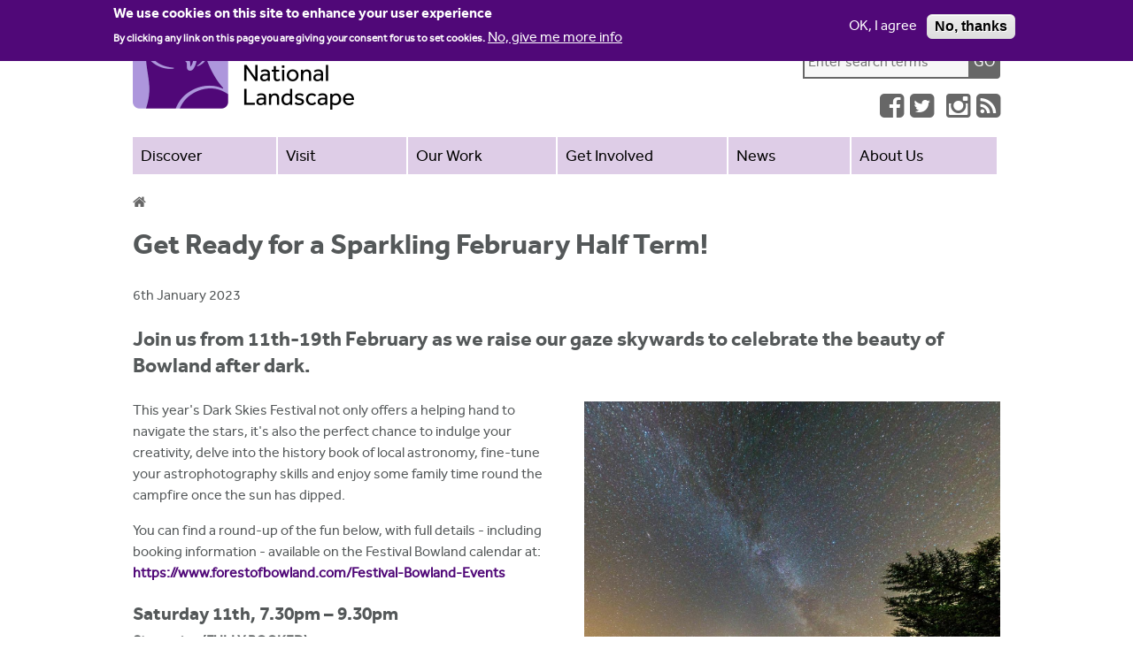

--- FILE ---
content_type: text/html; charset=utf-8
request_url: https://www.forestofbowland.com/get-ready-sparkling-february-half-term
body_size: 20370
content:
<!DOCTYPE html>
<!--[if IEMobile 7]><html class="iem7"  lang="en" dir="ltr"><![endif]-->
<!--[if lte IE 6]><html class="lt-ie9 lt-ie8 lt-ie7"  lang="en" dir="ltr"><![endif]-->
<!--[if (IE 7)&(!IEMobile)]><html class="lt-ie9 lt-ie8"  lang="en" dir="ltr"><![endif]-->
<!--[if IE 8]><html class="lt-ie9"  lang="en" dir="ltr"><![endif]-->
<!--[if (gte IE 9)|(gt IEMobile 7)]><!--><html  lang="en" dir="ltr" prefix="content: http://purl.org/rss/1.0/modules/content/ dc: http://purl.org/dc/terms/ foaf: http://xmlns.com/foaf/0.1/ og: http://ogp.me/ns# rdfs: http://www.w3.org/2000/01/rdf-schema# sioc: http://rdfs.org/sioc/ns# sioct: http://rdfs.org/sioc/types# skos: http://www.w3.org/2004/02/skos/core# xsd: http://www.w3.org/2001/XMLSchema#"><!--<![endif]-->

<head>
  <meta charset="utf-8" />
<link rel="prev" href="/winners-announced-bowlands-annual-photograph-competition" />
<link rel="next" href="/new-bowland-visitor-guide" />
<link rel="shortcut icon" href="https://www.forestofbowland.com/files/fob-ico-new.png" type="image/png" />
<link rel="apple-touch-icon" href="https://www.forestofbowland.com/files/fob-touch-new.png" type="image/png" />
<link rel="apple-touch-icon-precomposed" href="https://www.forestofbowland.com/files/fob-touch-icon.png" type="image/png" />
<meta name="description" content="Join us from 11th-19th February as we raise our gaze skywards to celebrate the beauty of Bowland after dark. This year&#039;s Dark Skies Festival not only offers a helping hand to navigate the stars, it&#039;s also the perfect chance to indulge your creativity, delve into the history book of local astronomy, fine-tune your astrophotography skills and enjoy some family time round the" />
<meta name="generator" content="Drupal 7 (https://www.drupal.org)" />
<link rel="canonical" href="https://www.forestofbowland.com/get-ready-sparkling-february-half-term" />
<link rel="shortlink" href="https://www.forestofbowland.com/node/5960" />
  <title>Get Ready for a Sparkling February Half Term! | Forest of Bowland National Landscape</title>

      <meta name="MobileOptimized" content="width">
    <meta name="HandheldFriendly" content="true">
       <meta name="viewport" content="width=device-width, initial-scale=1, maximum-scale=1">
    <meta http-equiv="cleartype" content="on">
    
    <meta name="description" content="Discover Bowland and explore 803 sq km of rural Lancashire and Yorkshire.  The Forest of Bowland was designated as an Area of Outstanding Natural Beauty in 1964 and provides some of the most peaceful and remote walking, riding and cycling in the country.  Explore some of the many unique villages steeped in history, while away your time observing some of the rare and enigmatic birds and wildlife, or simply indulge in afternoon tea in some fantastic cafes, tearooms and inns."/>

  <style>
@import url("https://www.forestofbowland.com/modules/system/system.base.css?t35dye");
</style>
<style>
@import url("https://www.forestofbowland.com/sites/all/modules/simplenews/simplenews.css?t35dye");
@import url("https://www.forestofbowland.com/sites/all/modules/adaptive_image/css/adaptive-image.css?t35dye");
@import url("https://www.forestofbowland.com/sites/all/modules/colorbox_node/colorbox_node.css?t35dye");
@import url("https://www.forestofbowland.com/modules/field/theme/field.css?t35dye");
@import url("https://www.forestofbowland.com/sites/all/modules/geofield_gmap/geofield_gmap.css?t35dye");
@import url("https://www.forestofbowland.com/modules/node/node.css?t35dye");
@import url("https://www.forestofbowland.com/modules/search/search.css?t35dye");
@import url("https://www.forestofbowland.com/modules/user/user.css?t35dye");
@import url("https://www.forestofbowland.com/sites/all/modules/youtube/css/youtube.css?t35dye");
@import url("https://www.forestofbowland.com/sites/all/modules/views/css/views.css?t35dye");
@import url("https://www.forestofbowland.com/sites/all/modules/ckeditor/css/ckeditor.css?t35dye");
</style>
<style>
@import url("https://www.forestofbowland.com/sites/all/modules/ctools/css/ctools.css?t35dye");
@import url("https://www.forestofbowland.com/sites/all/modules/custom_search/custom_search.css?t35dye");
@import url("https://www.forestofbowland.com/sites/all/modules/nice_menus/css/nice_menus.css?t35dye");
@import url("https://www.forestofbowland.com/sites/all/themes/bowland/css/nice_menus_default.css?t35dye");
@import url("https://www.forestofbowland.com/sites/all/modules/eu_cookie_compliance/css/eu_cookie_compliance.css?t35dye");
@import url("https://www.forestofbowland.com/sites/all/modules/date/date_api/date.css?t35dye");
@import url("https://www.forestofbowland.com/sites/all/modules/flippy/flippy.css?t35dye");
@import url("https://www.forestofbowland.com/files/ctools/css/fa96be7cf4b59d7ee3120732d6371a68.css?t35dye");
</style>
<style>
@import url("https://www.forestofbowland.com/sites/all/themes/bowland/css/styles.css?t35dye");
</style>
  <script>document.cookie = 'adaptive_image=' + Math.max(screen.width, screen.height) + '; path=/';</script>
<script src="https://www.forestofbowland.com/sites/all/modules/jquery_update/replace/jquery/1.12/jquery.min.js?v=1.12.4"></script>
<script src="https://www.forestofbowland.com/misc/jquery-extend-3.4.0.js?v=1.12.4"></script>
<script src="https://www.forestofbowland.com/misc/jquery-html-prefilter-3.5.0-backport.js?v=1.12.4"></script>
<script src="https://www.forestofbowland.com/misc/jquery.once.js?v=1.2"></script>
<script src="https://www.forestofbowland.com/misc/drupal.js?t35dye"></script>
<script src="https://www.forestofbowland.com/sites/all/modules/jquery_update/js/jquery_browser.js?v=0.0.1"></script>
<script src="https://www.forestofbowland.com/sites/all/modules/nice_menus/js/jquery.bgiframe.js?v=2.1"></script>
<script src="https://www.forestofbowland.com/sites/all/modules/nice_menus/js/jquery.hoverIntent.js?v=0.5"></script>
<script src="https://www.forestofbowland.com/sites/all/modules/nice_menus/js/superfish.js?v=1.4.8"></script>
<script src="https://www.forestofbowland.com/sites/all/modules/nice_menus/js/nice_menus.js?v=1.0"></script>
<script src="https://www.forestofbowland.com/sites/all/modules/jquery_update/replace/ui/external/jquery.cookie.js?v=67fb34f6a866c40d0570"></script>
<script src="https://www.forestofbowland.com/misc/form-single-submit.js?v=7.103"></script>
<script src="https://www.forestofbowland.com/sites/all/modules/entityreference/js/entityreference.js?t35dye"></script>
<script src="https://www.forestofbowland.com/sites/all/modules/geofield_gmap/geofield_gmap.js?t35dye"></script>
<script src="https://www.forestofbowland.com/sites/all/modules/custom_search/js/custom_search.js?t35dye"></script>
<script src="https://www.forestofbowland.com/sites/all/modules/google_analytics/googleanalytics.js?t35dye"></script>
<script src="https://www.googletagmanager.com/gtag/js?id=UA-9041704-1"></script>
<script>window.dataLayer = window.dataLayer || [];function gtag(){dataLayer.push(arguments)};gtag("js", new Date());gtag("set", "developer_id.dMDhkMT", true);gtag("config", "UA-9041704-1", {"groups":"default","anonymize_ip":true});</script>
<script src="https://www.forestofbowland.com/sites/all/themes/bowland/js/gistfile1.js?t35dye"></script>
<script>jQuery.extend(Drupal.settings, {"basePath":"\/","pathPrefix":"","setHasJsCookie":0,"ajaxPageState":{"theme":"bowland","theme_token":"TLV_--demfV75JDUy1MJpDNB-Jp1hZJlZLHsBoyAIqA","js":{"0":1,"sites\/all\/modules\/eu_cookie_compliance\/js\/eu_cookie_compliance.min.js":1,"1":1,"sites\/all\/modules\/jquery_update\/replace\/jquery\/1.12\/jquery.min.js":1,"misc\/jquery-extend-3.4.0.js":1,"misc\/jquery-html-prefilter-3.5.0-backport.js":1,"misc\/jquery.once.js":1,"misc\/drupal.js":1,"sites\/all\/modules\/jquery_update\/js\/jquery_browser.js":1,"sites\/all\/modules\/nice_menus\/js\/jquery.bgiframe.js":1,"sites\/all\/modules\/nice_menus\/js\/jquery.hoverIntent.js":1,"sites\/all\/modules\/nice_menus\/js\/superfish.js":1,"sites\/all\/modules\/nice_menus\/js\/nice_menus.js":1,"sites\/all\/modules\/jquery_update\/replace\/ui\/external\/jquery.cookie.js":1,"misc\/form-single-submit.js":1,"sites\/all\/modules\/entityreference\/js\/entityreference.js":1,"sites\/all\/modules\/geofield_gmap\/geofield_gmap.js":1,"sites\/all\/modules\/custom_search\/js\/custom_search.js":1,"sites\/all\/modules\/google_analytics\/googleanalytics.js":1,"https:\/\/www.googletagmanager.com\/gtag\/js?id=UA-9041704-1":1,"2":1,"sites\/all\/themes\/bowland\/js\/gistfile1.js":1},"css":{"modules\/system\/system.base.css":1,"modules\/system\/system.menus.css":1,"modules\/system\/system.messages.css":1,"modules\/system\/system.theme.css":1,"sites\/all\/modules\/simplenews\/simplenews.css":1,"sites\/all\/modules\/adaptive_image\/css\/adaptive-image.css":1,"sites\/all\/modules\/colorbox_node\/colorbox_node.css":1,"modules\/field\/theme\/field.css":1,"sites\/all\/modules\/geofield_gmap\/geofield_gmap.css":1,"modules\/node\/node.css":1,"modules\/search\/search.css":1,"modules\/user\/user.css":1,"sites\/all\/modules\/youtube\/css\/youtube.css":1,"sites\/all\/modules\/views\/css\/views.css":1,"sites\/all\/modules\/ckeditor\/css\/ckeditor.css":1,"sites\/all\/modules\/ctools\/css\/ctools.css":1,"sites\/all\/modules\/custom_search\/custom_search.css":1,"sites\/all\/modules\/nice_menus\/css\/nice_menus.css":1,"sites\/all\/themes\/bowland\/css\/nice_menus_default.css":1,"sites\/all\/modules\/eu_cookie_compliance\/css\/eu_cookie_compliance.css":1,"sites\/all\/modules\/date\/date_api\/date.css":1,"sites\/all\/modules\/flippy\/flippy.css":1,"public:\/\/ctools\/css\/fa96be7cf4b59d7ee3120732d6371a68.css":1,"sites\/all\/themes\/bowland\/system.menus.css":1,"sites\/all\/themes\/bowland\/system.messages.css":1,"sites\/all\/themes\/bowland\/system.theme.css":1,"sites\/all\/themes\/bowland\/flexslider_img.css":1,"sites\/all\/themes\/bowland\/css\/styles.css":1}},"custom_search":{"form_target":"_self","solr":0},"nice_menus_options":{"delay":"800","speed":"fast"},"better_exposed_filters":{"views":{"news":{"displays":{"block":{"filters":[]}}},"level_3_menu":{"displays":{"block":{"filters":[]}}}}},"eu_cookie_compliance":{"cookie_policy_version":"1.0.0","popup_enabled":1,"popup_agreed_enabled":0,"popup_hide_agreed":0,"popup_clicking_confirmation":false,"popup_scrolling_confirmation":false,"popup_html_info":"\u003Cdiv class=\u0022eu-cookie-compliance-banner eu-cookie-compliance-banner-info eu-cookie-compliance-banner--opt-in\u0022\u003E\n  \u003Cdiv class=\u0022popup-content info\u0022\u003E\n        \u003Cdiv id=\u0022popup-text\u0022\u003E\n      \u003Ch2\u003EWe use cookies on this site to enhance your user experience\u003C\/h2\u003E\n\u003Cp\u003EBy clicking any link on this page you are giving your consent for us to set cookies.\u003C\/p\u003E\n              \u003Cbutton type=\u0022button\u0022 class=\u0022find-more-button eu-cookie-compliance-more-button\u0022\u003ENo, give me more info\u003C\/button\u003E\n          \u003C\/div\u003E\n    \n    \u003Cdiv id=\u0022popup-buttons\u0022 class=\u0022\u0022\u003E\n            \u003Cbutton type=\u0022button\u0022 class=\u0022agree-button eu-cookie-compliance-secondary-button\u0022\u003EOK, I agree\u003C\/button\u003E\n              \u003Cbutton type=\u0022button\u0022 class=\u0022decline-button eu-cookie-compliance-default-button\u0022 \u003ENo, thanks\u003C\/button\u003E\n          \u003C\/div\u003E\n  \u003C\/div\u003E\n\u003C\/div\u003E","use_mobile_message":false,"mobile_popup_html_info":"\u003Cdiv class=\u0022eu-cookie-compliance-banner eu-cookie-compliance-banner-info eu-cookie-compliance-banner--opt-in\u0022\u003E\n  \u003Cdiv class=\u0022popup-content info\u0022\u003E\n        \u003Cdiv id=\u0022popup-text\u0022\u003E\n                    \u003Cbutton type=\u0022button\u0022 class=\u0022find-more-button eu-cookie-compliance-more-button\u0022\u003ENo, give me more info\u003C\/button\u003E\n          \u003C\/div\u003E\n    \n    \u003Cdiv id=\u0022popup-buttons\u0022 class=\u0022\u0022\u003E\n            \u003Cbutton type=\u0022button\u0022 class=\u0022agree-button eu-cookie-compliance-secondary-button\u0022\u003EOK, I agree\u003C\/button\u003E\n              \u003Cbutton type=\u0022button\u0022 class=\u0022decline-button eu-cookie-compliance-default-button\u0022 \u003ENo, thanks\u003C\/button\u003E\n          \u003C\/div\u003E\n  \u003C\/div\u003E\n\u003C\/div\u003E\n","mobile_breakpoint":"768","popup_html_agreed":"\u003Cdiv\u003E\n  \u003Cdiv class=\u0022popup-content agreed\u0022\u003E\n    \u003Cdiv id=\u0022popup-text\u0022\u003E\n      \u003Ch2\u003EThank you for accepting cookies\u003C\/h2\u003E\n\u003Cp\u003EYou can now hide this message or find out more about cookies.\u003C\/p\u003E\n    \u003C\/div\u003E\n    \u003Cdiv id=\u0022popup-buttons\u0022\u003E\n      \u003Cbutton type=\u0022button\u0022 class=\u0022hide-popup-button eu-cookie-compliance-hide-button\u0022\u003EHide\u003C\/button\u003E\n              \u003Cbutton type=\u0022button\u0022 class=\u0022find-more-button eu-cookie-compliance-more-button-thank-you\u0022 \u003EMore info\u003C\/button\u003E\n          \u003C\/div\u003E\n  \u003C\/div\u003E\n\u003C\/div\u003E","popup_use_bare_css":false,"popup_height":"auto","popup_width":"100%","popup_delay":500,"popup_link":"\/node\/5015","popup_link_new_window":1,"popup_position":true,"fixed_top_position":1,"popup_language":"en","store_consent":false,"better_support_for_screen_readers":0,"reload_page":0,"domain":"","domain_all_sites":0,"popup_eu_only_js":0,"cookie_lifetime":"100","cookie_session":false,"disagree_do_not_show_popup":1,"method":"opt_in","allowed_cookies":"","withdraw_markup":"\u003Cbutton type=\u0022button\u0022 class=\u0022eu-cookie-withdraw-tab\u0022\u003EPrivacy settings\u003C\/button\u003E\n\u003Cdiv class=\u0022eu-cookie-withdraw-banner\u0022\u003E\n  \u003Cdiv class=\u0022popup-content info\u0022\u003E\n    \u003Cdiv id=\u0022popup-text\u0022\u003E\n      \u003Ch2\u003EWe use cookies on this site to enhance your user experience\u003C\/h2\u003E\n\u003Cp\u003EYou have given your consent for us to set cookies.\u003C\/p\u003E\n    \u003C\/div\u003E\n    \u003Cdiv id=\u0022popup-buttons\u0022\u003E\n      \u003Cbutton type=\u0022button\u0022 class=\u0022eu-cookie-withdraw-button\u0022\u003EWithdraw consent\u003C\/button\u003E\n    \u003C\/div\u003E\n  \u003C\/div\u003E\n\u003C\/div\u003E\n","withdraw_enabled":false,"withdraw_button_on_info_popup":0,"cookie_categories":[],"cookie_categories_details":[],"enable_save_preferences_button":1,"cookie_name":"","cookie_value_disagreed":"0","cookie_value_agreed_show_thank_you":"1","cookie_value_agreed":"2","containing_element":"body","automatic_cookies_removal":1,"close_button_action":"close_banner"},"googleanalytics":{"account":["UA-9041704-1"],"trackOutbound":1,"trackMailto":1,"trackDownload":1,"trackDownloadExtensions":"7z|aac|arc|arj|asf|asx|avi|bin|csv|doc(x|m)?|dot(x|m)?|exe|flv|gif|gz|gzip|hqx|jar|jpe?g|js|mp(2|3|4|e?g)|mov(ie)?|msi|msp|pdf|phps|png|ppt(x|m)?|pot(x|m)?|pps(x|m)?|ppam|sld(x|m)?|thmx|qtm?|ra(m|r)?|sea|sit|tar|tgz|torrent|txt|wav|wma|wmv|wpd|xls(x|m|b)?|xlt(x|m)|xlam|xml|z|zip","trackColorbox":1},"urlIsAjaxTrusted":{"\/get-ready-sparkling-february-half-term":true}});</script>
      <!--[if lt IE 9]>
    <script src="/sites/all/themes/zen/js/html5-respond.js"></script>
    <![endif]-->
  </head>
<body class="html not-front not-logged-in no-sidebars page-node page-node- page-node-5960 node-type-news-article section-get-ready-sparkling-february-half-term" >
      <p id="skip-link">
      <a href="#navigation" class="element-invisible element-focusable">Jump to navigation</a>
    </p>
      


<div id="page">

  <header class="header" id="header" role="banner">

  <div class="branding">

            <a href="/" title="Forest of Bowland National Landscape : " rel="home" class="header__logo" id="logo"><img src="https://www.forestofbowland.com/files/forest-of-bowland-horizontal.png" alt="Forest of Bowland National Landscape : " class="header__logo-image" /></a>

     </div>

     <div class="header-search">

      <div class="header__region region region-header">
    <div id="block-system-user-menu" class="block block-system block-menu first odd" role="navigation">

      
  <ul class="menu"><li class="menu__item is-leaf first leaf"><a href="/" class="menu__link">Home</a></li>
<li class="menu__item is-leaf leaf"><a href="/Contact-us" title="" class="menu__link">Contact us</a></li>
<li class="menu__item is-leaf leaf"><a href="/sitemap" title="Display a site map with RSS feeds." class="menu__link">Site map</a></li>
<li class="menu__item is-leaf last leaf"><a href="/user/login" class="menu__link">Log-in</a></li>
</ul>
</div>
<div id="block-search-form" class="block block-search even" role="search">

      
  <form class="search-form" role="search" action="/get-ready-sparkling-february-half-term" method="post" id="search-block-form" accept-charset="UTF-8"><div><div class="container-inline">
      <h2 class="element-invisible">Search form</h2>
    <div class="form-item form-type-textfield form-item-search-block-form">
  <label class="element-invisible" for="edit-search-block-form--2">Search this site </label>
 <input title="Enter the terms you wish to search for." class="custom-search-box form-text" placeholder="Enter search terms" type="text" id="edit-search-block-form--2" name="search_block_form" value="" size="15" maxlength="128" />
</div>
<div class="form-actions form-wrapper" id="edit-actions"><input type="submit" id="edit-submit" name="op" value="Go" class="form-submit" /></div><input type="hidden" name="form_build_id" value="form-hQ7p2oZ5X5-u-YBSR0SfccK8UwotT55QLLbyquNBNwQ" />
<input type="hidden" name="form_id" value="search_block_form" />
</div>
</div></form>
</div>
<div id="block-menu-menu-social-links" class="block block-menu last odd" role="navigation">

      
  <ul class="menu"><li class="menu__item is-leaf first leaf"><a href="https://www.facebook.com/forestofbowlandnl" title="Find us on Facebook" class="menu__link facebook" target="_blank">Facebook</a></li>
<li class="menu__item is-leaf leaf"><a href="https://twitter.com/forestofbowland" title="Follow us on on Twitter" class="menu__link twitter" target="_blank">Twitter</a></li>
<li class="menu__item is-leaf leaf"><a href="https://www.youtube.com/channel/UCw-ouN2ZeLuN423_YajI4Kg" title="Forest of Bowland National Landscape YouTube channel" class="menu__link youTube" target="_blank">YouTube</a></li>
<li class="menu__item is-leaf leaf"><a href="https://www.instagram.com/forestofbowlandnl/" class="menu__link instagram" target="_blank">instagram</a></li>
<li class="menu__item is-leaf last leaf"><a href="/rss.xml" class="menu__link rss">RSS</a></li>
</ul>
</div>
  </div>

    </div>

  </header>

  <div id="main">


     



      <div id="navigation">

      
<script type="text/javascript">

(function($) {
    // This jQuery function is called when the document is ready
    $(function() {
       $('input#menu-toggler').click(function() {
          $("body").toggleClass("overlay");
        });
    });
  })(jQuery);
  </script>
    <input type="checkbox" id="menu-toggler"/>
<label for="menu-toggler"><span>Menu</span></label>


<div class="region region-navigation">
<div id="block-nice-menus-2" class="block block-nice-menus new-menu first last odd">

      
  <ul class="nice-menu nice-menu-down nice-menu-menu-new-main-menu" id="nice-menu-2"><li class="menu__item menu-9873 menuparent  menu-path-node-5337 first odd "><a href="/discover" class="menu__link">Discover</a><ul><li class="menu__item menu-9695 menu-path-node-3444 first odd "><a href="/best-of-bowland" class="menu__link">Best of Bowland 2025</a></li>
<li class="menu__item menu-9708 menu-path-node-3300  even "><a href="/what-national-landscape" class="menu__link">What is a National Landscape</a></li>
<li class="menu__item menu-9710 menu-path-node-3302  odd "><a href="/Landscape" class="menu__link">Landscape</a></li>
<li class="menu__item menu-9715 menu-path-node-42  even "><a href="/Farming" class="menu__link">Farming</a></li>
<li class="menu__item menu-9717 menu-path-node-6  odd "><a href="/wildlife" class="menu__link">Wildlife</a></li>
<li class="menu__item menu-9743 menu-path-node-40  even "><a href="/history-culture-heritage" title="" class="menu__link">History, Culture, Heritage</a></li>
<li class="menu__item menu-9747 menu-path-towns-villages  odd "><a href="/towns-villages" class="menu__link">Towns and Villages</a></li>
<li class="menu__item menu-9750 menuparent  menu-path-node-2809  even "><a href="/environmental-education" class="menu__link">Environmental Education</a><ul><li class="menu__item menu-9754 menu-path-node-3128 first odd "><a href="/Information-Farmers" class="menu__link">Information for Farmers</a></li>
<li class="menu__item menu-9755 menu-path-node-3219  even "><a href="/Information-Group-Leaders" class="menu__link">Information for Group Leaders</a></li>
<li class="menu__item menu-9753 menu-path-node-3189  odd last"><a href="/outdoor-learning-transport-fund" class="menu__link">Outdoor Learning Transport Fund</a></li>
</ul></li>
<li class="menu__item menu-9694 menu-path-visitor-photogallery  odd "><a href="/visitor-photogallery" class="menu__link">Visitor Photo Gallery</a></li>
<li class="menu__item menu-13660 menu-path-node-6231  even last"><a href="/access-all-guide" class="menu__link">Access for All Guide</a></li>
</ul></li>
<li class="menu__item menu-9874 menuparent  menu-path-node-5338  even "><a href="/visit" class="menu__link">Visit</a><ul><li class="menu__item menu-13661 menu-path-node-6235 first odd "><a href="/feast-bowland-2025" class="menu__link">Feast Bowland</a></li>
<li class="menu__item menu-13659 menu-path-sdiscoverbowlanduk-activities-ecoescapes-  even "><a href="https://www.discoverbowland.uk/activities/ecoescapes/" class="menu__link">Eco Escapes</a></li>
<li class="menu__item menu-11801 menu-path-node-5676  odd "><a href="/discover-bowland-guide" class="menu__link">Discover Bowland Guide 2025</a></li>
<li class="menu__item menu-9675 menu-path-node-3054  even "><a href="/activities-information" class="menu__link">Activities Information</a></li>
<li class="menu__item menu-9679 menu-path-node-3065  odd "><a href="/access-bowland" class="menu__link">Access for All</a></li>
<li class="menu__item menu-11069 menu-path-node-5595  even "><a href="/walking" class="menu__link">Walking Routes</a></li>
<li class="menu__item menu-9678 menu-path-sforestofbowlandcom-walkingbmosm3asummercatcycling-mainbicycle20ridemountainbikingroad20bikingfilterr-fullytranslatedlangus-r-onlyopened-sb-sortedby-0zc10-2527895399825  odd "><a href="https://www.forestofbowland.com/walking#bm=osm%3Asummer&amp;cat=Cycling-main,Bicycle%20Ride,Mountainbiking,Road%20biking&amp;filter=r-fullyTranslatedLangus-,r-onlyOpened-,sb-sortedBy-0&amp;zc=10,-2.52789,53.99825" title="" class="menu__link">Cycling Routes</a></li>
<li class="menu__item menu-9674 menu-path-main-map  even "><a href="/main-map" class="menu__link">Forest of Bowland map</a></li>
<li class="menu__item menu-9689 menu-path-node-4167  odd "><a href="/star-gazing" class="menu__link">Star Gazing</a></li>
<li class="menu__item menu-9693 menu-path-node-3168  even "><a href="/family-fun" class="menu__link">Family Fun</a></li>
<li class="menu__item menu-9696 menuparent  menu-path-node-9  odd "><a href="/local-produce" class="menu__link">Local produce</a><ul><li class="menu__item menu-9697 menu-path-food-producers first odd last"><a href="/food-producers" class="menu__link">Directory of food producers</a></li>
</ul></li>
<li class="menu__item menu-9698 menuparent  menu-path-node-1762  even "><a href="/Arts-Crafts-Rural-Skills-0" class="menu__link">Arts, Crafts &amp; Rural Skills</a><ul><li class="menu__item menu-9699 menu-path-art-crafts-producers first odd last"><a href="/art-crafts-producers" class="menu__link">Directory of arts, crafts and rural skills</a></li>
</ul></li>
<li class="menu__item menu-9702 menu-path-node-16  odd last"><a href="/travel-information" class="menu__link">Travel Information</a></li>
</ul></li>
<li class="menu__item menu-9875 menuparent  menu-path-node-5339  odd "><a href="/our-work" class="menu__link">Our Work</a><ul><li class="menu__item menu-9882 menu-path-node-5348 first odd "><a href="/climate-emergency" class="menu__link">Climate Emergency</a></li>
<li class="menu__item menu-12392 menu-path-node-5987  even "><a href="/connecting-people-nature" class="menu__link">Connecting People and Nature</a></li>
<li class="menu__item menu-11066 menuparent  menu-path-node-5572  odd "><a href="/farming-protected-landscapes" class="menu__link">Farming in Protected Landscapes Programme</a><ul><li class="menu__item menu-13852 menu-path-node-6332 first odd "><a href="/regenerative-farming" class="menu__link">Regenerative Farming</a></li>
<li class="menu__item menu-9777 menu-path-node-3181  even last"><a href="/Bowland-Farmer-Group" class="menu__link">Forest of Bowland Farmer Group</a></li>
</ul></li>
<li class="menu__item menu-9778 menu-path-node-3452  even "><a href="/hay-time" class="menu__link">Hay Time Project</a></li>
<li class="menu__item menu-13466 menu-path-node-6194  odd "><a href="/nature-calling" class="menu__link">Nature Calling</a></li>
<li class="menu__item menu-12778 menu-path-node-6023  even "><a href="/nature-recovery" class="menu__link">Nature Recovery</a></li>
<li class="menu__item menu-9779 menu-path-node-3450  odd "><a href="/peatland-restoration" class="menu__link">Peatland Restoration</a></li>
<li class="menu__item menu-9736 menu-path-node-30  even "><a href="/sustainable-tourism" class="menu__link">Sustainable Tourism</a></li>
<li class="menu__item menu-9784 menu-path-node-5327  odd "><a href="/traditional-boundaries-0" class="menu__link">Traditional Boundaries</a></li>
<li class="menu__item menu-11067 menuparent  menu-path-node-5594  even "><a href="/trees-woodland-forestry" class="menu__link">Trees, Woodland &amp; Forestry</a><ul><li class="menu__item menu-9783 menu-path-node-5148 first odd last"><a href="/landmark-tree" class="menu__link">Landmark Trees</a></li>
</ul></li>
<li class="menu__item menu-9785 menu-path-node-4327  odd "><a href="/Planning-and-Development-AONB" class="menu__link">Planning and Development in the National Landscape</a></li>
<li class="menu__item menu-13853 menu-path-node-6339  even last"><a href="/three-counties-one-river" class="menu__link">Three Counties, One River</a></li>
</ul></li>
<li class="menu__item menu-9876 menuparent  menu-path-node-5340  even "><a href="/get-involved" class="menu__link">Get Involved</a><ul><li class="menu__item menu-9688 menu-path-node-3467 first odd "><a href="/festival-bowland" class="menu__link">Festival Bowland Events</a></li>
<li class="menu__item menu-10295 menu-path-node-5356  even "><a href="/days-remember" class="menu__link">Days to Remember</a></li>
<li class="menu__item menu-9760 menu-path-node-249  odd "><a href="/volunteering-training" class="menu__link">Volunteering &amp; Training</a></li>
<li class="menu__item menu-9883 menu-path-node-5350  even "><a href="/champion-bowland" class="menu__link">Champion Bowland</a></li>
<li class="menu__item menu-9758 menu-path-node-62  odd "><a href="/funding" class="menu__link">Funding</a></li>
<li class="menu__item menu-11491 menu-path-node-4322  even "><a href="/opportunities" class="menu__link">Opportunities</a></li>
<li class="menu__item menu-12393 menu-path-node-5994  odd last"><a href="/community-local-events" class="menu__link">Local &amp; Community Events</a></li>
</ul></li>
<li class="menu__item menu-9877 menuparent  menu-path-news  odd "><a href="/news" title="" class="menu__link">News</a><ul><li class="menu__item menu-13467 menu-path-node-6202 first odd "><a href="/latest-news-and-updates" class="menu__link">Latest News and Updates</a></li>
<li class="menu__item menu-13371 menu-path-sforestofbowlandblogspotcom-  even last"><a href="https://forestofbowland.blogspot.com/" class="menu__link">Blog</a></li>
</ul></li>
<li class="menu__item menu-9878 menuparent  menu-path-node-5342  even last"><a href="/about-us" class="menu__link">About Us</a><ul><li class="menu__item menu-9764 menuparent  menu-path-node-46 first odd "><a href="/national-landscape-team" class="menu__link">The National Landscape Team</a><ul><li class="menu__item menu-9765 menu-path-node-44 first odd last"><a href="/Joint-Advisory-Committee" class="menu__link">The Joint Advisory Committee</a></li>
</ul></li>
<li class="menu__item menu-9791 menu-path-node-76  even "><a href="/plans-strategies-reports" class="menu__link">Plans, Strategies  &amp; Reports</a></li>
<li class="menu__item menu-13662 menuparent  menu-path-slancashiregovuk-council-transparency-access-to-information-service-and-project-specific-privacy-notices-forest-of-bowland-national-landscape-partnership  odd last"><a href="https://www.lancashire.gov.uk/council/transparency/access-to-information/service-and-project-specific-privacy-notices/forest-of-bowland-national-landscape-partnership" class="menu__link">Privacy Notice</a><ul><li class="menu__item menu-13663 menu-path-node-6294 first odd "><a href="/website-cookies" class="menu__link">Website Cookies</a></li>
<li class="menu__item menu-11075 menu-path-node-5626  even last"><a href="/social-media-house-rules" class="menu__link">Social Media House Rules</a></li>
</ul></li>
</ul></li>
</ul>

</div>
</div>

    </div>

      
    <div id="content" class="column" role="main">
            <nav class="breadcrumb" role="navigation"><h2 class="element-invisible">You are here</h2><ol><li><a href="/news">News</a></li></ol></nav>      <a id="main-content"></a>
                    <h1 class="page__title title" id="page-title">Get Ready for a Sparkling February Half Term!</h1>
                                          


<article class="node-5960 node node-news-article view-mode-full clearfix" about="/get-ready-sparkling-february-half-term" typeof="sioc:Item foaf:Document">

      <header>
                  <span property="dc:title" content="Get Ready for a Sparkling February Half Term!" class="rdf-meta element-hidden"></span>
      
          </header>
  
  <div class="field field-name-field-date field-type-datetime field-label-hidden"><div class="field-items"><div class="field-item odd"><span  property="dc:date" datatype="xsd:dateTime" content="2023-01-06T09:30:00+00:00" class="date-display-single">6th January 2023</span></div></div></div><div class="field field-name-body field-type-text-with-summary field-label-hidden"><div class="field-items"><div class="field-item odd" property="content:encoded"><h3><strong>Join us from 11th-19th February as we raise our gaze skywards to celebrate the beauty of Bowland after dark.</strong></h3>
<h3><img alt="Milky Way by Robert Ince" class="imgtoright" src="/files/images/Robert%20Ince_Gisburn%20Hub%20Milky%20Way_1.jpg" title="Milky Way by Robert Ince" /></h3>
<p>This year's Dark Skies Festival not only offers a helping hand to navigate the stars, it's also the perfect chance to indulge your creativity, delve into the history book of local astronomy, fine-tune your astrophotography skills and enjoy some family time round the campfire once the sun has dipped.</p>
<p>You can find a round-up of the fun below, with full details - including booking information - available on the Festival Bowland calendar at: <a href="https://www.forestofbowland.com/Festival-Bowland-Events"><strong>https://www.forestofbowland.com/Festival-Bowland-Events</strong></a></p>
<h4><strong>Saturday 11th, 7.30pm – 9.30pm </strong></h4>
<p><strong>Stargazing (FULLY BOOKED)</strong></p>
<p>Downham</p>
<p>£5 per person</p>
<p><strong><img alt="Moon by Matthew Greenhalgh" class="imgtoright" src="/files/images/Moon_Matthew%20Greenhalgh_1.jpg" title="Moon by Matthew Greenhalgh" /></strong></p>
<h4><strong>Sunday 12th, 7pm – 8pm </strong> </h4>
<p><strong>Planet Watch</strong></p>
<p>Online</p>
<p>Free</p>
<h4><strong>Monday 13th, 7pm – 8pm</strong> </h4>
<p><strong>The Preston Observatory</strong></p>
<p>Online</p>
<p>Free</p>
<p><strong><img alt="Image by Rob Foster" class="imgtoright" src="/files/images/Manchester%20Treble-bar_Rob%20Foster.jpg" title="Image by Rob Foster" /></strong></p>
<h4><strong>Tuesday 14th, 6pm – 6.30pm </strong></h4>
<p><strong>Family Storytelling</strong></p>
<p>Online</p>
<p>Free</p>
<h4><strong>Wednesday 15th, 7pm – 8pm</strong></h4>
<p><img alt="Jupiter by Robert Ince" class="imgtoright" src="/files/images/Dark%20skies_jupe_Robert%20Ince_0.jpg" title="Jupiter by Robert Ince" /></p>
<p><strong>An Introduction to Smartphone Night Sky Photography</strong></p>
<p>Online</p>
<p>Free</p>
<h4><strong>Thursday 16th, 7pm - 9pm (approx)</strong></h4>
<p><strong>Skies and Pies (POSTPONED)</strong></p>
<p>Barley</p>
<p>£10 per person (including supper)</p>
<h4><strong>Saturday 18th, 1pm – 3.30pm </strong></h4>
<p><strong>Night &amp; Dark Glass (FULLY BOOKED. RESERVE LIST AVAILABLE.)</strong></p>
<p>Clapham</p>
<p>£15 per person</p>
<h4><strong>Sunday 19th, 3.30pm – 6pm</strong></h4>
<p><strong>Campfire &amp; Lanterns (FULLY BOOKED)</strong></p>
<p>Dunsop Bridge</p>
<p>£5 per child (accompanying adults free)</p>
<hr /></div></div></div><ul class="flippy">
          
    <li class="prev">
              <a href="/winners-announced-bowlands-annual-photograph-competition" title="Previous">Previous</a>          </li>
          
    <li class="next">
              <a href="/new-bowland-visitor-guide" title="Next">Next</a>          </li>
  </ul>


  
  
</article>
<div id="block-views-news-block" class="block block-views last even">

      
  <div class="view view-news view-id-news view-display-id-block view-dom-id-307649f9db3ab8bd16e1dcc766fc3dcc">
            <div class="view-header">
      <hr />    </div>
  
  
  
      <div class="view-content">
        <div class="views-row views-row-1 views-row-odd views-row-first">
      
  <span class="views-field views-field-title">        <h4 class="field-content"><a href="/connecting-people-and-nature-community-leaders">Connecting People and Nature provides community leaders training in Preston</a></h4>  </span>       -   
  <span class="views-field views-field-field-date">        <span class="field-content"><span  property="dc:date" datatype="xsd:dateTime" content="2025-11-06T15:00:00+00:00" class="date-display-single">6th November 2025</span></span>  </span>  </div>
  <div class="views-row views-row-2 views-row-even">
      
  <span class="views-field views-field-title">        <h4 class="field-content"><a href="/autumn-walks">Take time to unwind in nature this month</a></h4>  </span>       -   
  <span class="views-field views-field-field-date">        <span class="field-content"><span  property="dc:date" datatype="xsd:dateTime" content="2025-10-08T09:45:00+01:00" class="date-display-single">8th October 2025</span></span>  </span>  </div>
  <div class="views-row views-row-3 views-row-odd">
      
  <span class="views-field views-field-title">        <h4 class="field-content"><a href="/rainbow-fungi-help-pinpoint-bowlands-ancient-grasslands"> Rainbow fungi help to pinpoint Bowland&#039;s ancient grasslands</a></h4>  </span>       -   
  <span class="views-field views-field-field-date">        <span class="field-content"><span  property="dc:date" datatype="xsd:dateTime" content="2025-10-02T16:00:00+01:00" class="date-display-single">2nd October 2025</span></span>  </span>  </div>
  <div class="views-row views-row-4 views-row-even">
      
  <span class="views-field views-field-title">        <h4 class="field-content"><a href="/landmark-trees-mark-special-anniversary-forest-bowland">Landmark Trees mark special anniversary for the Forest of Bowland</a></h4>  </span>       -   
  <span class="views-field views-field-field-date">        <span class="field-content"><span  property="dc:date" datatype="xsd:dateTime" content="2025-09-30T13:30:00+01:00" class="date-display-single">30th September 2025</span></span>  </span>  </div>
  <div class="views-row views-row-5 views-row-odd">
      
  <span class="views-field views-field-title">        <h4 class="field-content"><a href="/all-terrain-wheelchair-taster-day">All-Terrain Wheelchair Taster Day – Saturday 11th October</a></h4>  </span>       -   
  <span class="views-field views-field-field-date">        <span class="field-content"><span  property="dc:date" datatype="xsd:dateTime" content="2025-09-18T15:15:00+01:00" class="date-display-single">18th September 2025</span></span>  </span>  </div>
  <div class="views-row views-row-6 views-row-even">
      
  <span class="views-field views-field-title">        <h4 class="field-content"><a href="/bowland-art-project-set-big-finale-gisburn-forest">Bowland art project set for big finale in Gisburn Forest</a></h4>  </span>       -   
  <span class="views-field views-field-field-date">        <span class="field-content"><span  property="dc:date" datatype="xsd:dateTime" content="2025-08-19T16:00:00+01:00" class="date-display-single">19th August 2025</span></span>  </span>  </div>
  <div class="views-row views-row-7 views-row-odd">
      
  <span class="views-field views-field-title">        <h4 class="field-content"><a href="/celebration-bowlands-culinary-heritage-and-local-produce">A Celebration of Bowland&#039;s Culinary Heritage and Local Produce </a></h4>  </span>       -   
  <span class="views-field views-field-field-date">        <span class="field-content"><span  property="dc:date" datatype="xsd:dateTime" content="2025-08-13T10:00:00+01:00" class="date-display-single">13th August 2025</span></span>  </span>  </div>
  <div class="views-row views-row-8 views-row-even">
      
  <span class="views-field views-field-title">        <h4 class="field-content"><a href="/bowlands-heritage-festival-bowland">Bowland&#039;s Heritage Brought to Life with Festival Bowland</a></h4>  </span>       -   
  <span class="views-field views-field-field-date">        <span class="field-content"><span  property="dc:date" datatype="xsd:dateTime" content="2025-08-12T10:00:00+01:00" class="date-display-single">12th August 2025</span></span>  </span>  </div>
  <div class="views-row views-row-9 views-row-odd">
      
  <span class="views-field views-field-title">        <h4 class="field-content"><a href="/annual-bowland-lecture-open-booking">ANNUAL BOWLAND LECTURE IS OPEN FOR BOOKING</a></h4>  </span>       -   
  <span class="views-field views-field-field-date">        <span class="field-content"><span  property="dc:date" datatype="xsd:dateTime" content="2025-08-11T15:00:00+01:00" class="date-display-single">11th August 2025</span></span>  </span>  </div>
  <div class="views-row views-row-10 views-row-even">
      
  <span class="views-field views-field-title">        <h4 class="field-content"><a href="/tye-awards">Bowland Farmers Recognised for Outstanding Contribution to Conservation and Environmental Improvements</a></h4>  </span>       -   
  <span class="views-field views-field-field-date">        <span class="field-content"><span  property="dc:date" datatype="xsd:dateTime" content="2025-07-24T13:45:00+01:00" class="date-display-single">24th July 2025</span></span>  </span>  </div>
  <div class="views-row views-row-11 views-row-odd">
      
  <span class="views-field views-field-title">        <h4 class="field-content"><a href="/best-bowland-photographs-news">Best of  Bowland Photographs</a></h4>  </span>       -   
  <span class="views-field views-field-field-date">        <span class="field-content"><span  property="dc:date" datatype="xsd:dateTime" content="2025-07-23T09:45:00+01:00" class="date-display-single">23rd July 2025</span></span>  </span>  </div>
  <div class="views-row views-row-12 views-row-even">
      
  <span class="views-field views-field-title">        <h4 class="field-content"><a href="/nature-calling-dunsop-bridge">An exciting and ambitious new art project will officially launch in Dunsop Bridge on Saturday 2 August.</a></h4>  </span>       -   
  <span class="views-field views-field-field-date">        <span class="field-content"><span  property="dc:date" datatype="xsd:dateTime" content="2025-07-22T09:00:00+01:00" class="date-display-single">22nd July 2025</span></span>  </span>  </div>
  <div class="views-row views-row-13 views-row-odd">
      
  <span class="views-field views-field-title">        <h4 class="field-content"><a href="/yorkshire-dales-support-woodlands-bowland">Yorkshire Dales charity extends its support for woodlands in the Forest of Bowland</a></h4>  </span>       -   
  <span class="views-field views-field-field-date">        <span class="field-content"><span  property="dc:date" datatype="xsd:dateTime" content="2025-07-18T15:15:00+01:00" class="date-display-single">18th July 2025</span></span>  </span>  </div>
  <div class="views-row views-row-14 views-row-even">
      
  <span class="views-field views-field-title">        <h4 class="field-content"><a href="/best-bowland-photographs">&quot;Best of  Bowland&quot; Photographs</a></h4>  </span>       -   
  <span class="views-field views-field-field-date">        <span class="field-content"><span  property="dc:date" datatype="xsd:dateTime" content="2025-07-16T10:45:00+01:00" class="date-display-single">16th July 2025</span></span>  </span>  </div>
  <div class="views-row views-row-15 views-row-odd">
      
  <span class="views-field views-field-title">        <h4 class="field-content"><a href="/champion-species-badge-launch"> Forest of Bowland Launches New Initiative to Spotlight Champion Species</a></h4>  </span>       -   
  <span class="views-field views-field-field-date">        <span class="field-content"><span  property="dc:date" datatype="xsd:dateTime" content="2025-07-08T16:30:00+01:00" class="date-display-single">8th July 2025</span></span>  </span>  </div>
  <div class="views-row views-row-16 views-row-even">
      
  <span class="views-field views-field-title">        <h4 class="field-content"><a href="/festival-bowland-summer-events">Bowland Has Events Galore This Summer</a></h4>  </span>       -   
  <span class="views-field views-field-field-date">        <span class="field-content"><span  property="dc:date" datatype="xsd:dateTime" content="2025-06-09T16:15:00+01:00" class="date-display-single">9th June 2025</span></span>  </span>  </div>
  <div class="views-row views-row-17 views-row-odd">
      
  <span class="views-field views-field-title">        <h4 class="field-content"><a href="/exhibition-women-in-farming">Exhibition spotlights the crucial role of women in upland farming</a></h4>  </span>       -   
  <span class="views-field views-field-field-date">        <span class="field-content"><span  property="dc:date" datatype="xsd:dateTime" content="2025-06-07T11:30:00+01:00" class="date-display-single">7th June 2025</span></span>  </span>  </div>
  <div class="views-row views-row-18 views-row-even">
      
  <span class="views-field views-field-title">        <h4 class="field-content"><a href="/new-eco-escapes-itineraries">New Sustainable Tourism Itineraries Make it Easier to Explore the Forest of Bowland by Rail and Bus</a></h4>  </span>       -   
  <span class="views-field views-field-field-date">        <span class="field-content"><span  property="dc:date" datatype="xsd:dateTime" content="2025-05-21T11:45:00+01:00" class="date-display-single">21st May 2025</span></span>  </span>  </div>
  <div class="views-row views-row-19 views-row-odd">
      
  <span class="views-field views-field-title">        <h4 class="field-content"><a href="/nature-writing-and-journalling-day-thursday-22nd-may">Nature Writing and Journalling Day - Thursday 22nd May</a></h4>  </span>       -   
  <span class="views-field views-field-field-date">        <span class="field-content"><span  property="dc:date" datatype="xsd:dateTime" content="2025-05-13T10:30:00+01:00" class="date-display-single">13th May 2025</span></span>  </span>  </div>
  <div class="views-row views-row-20 views-row-even">
      
  <span class="views-field views-field-title">        <h4 class="field-content"><a href="/funding-extension-FiPL">Funding Extension for Successful Farming in Protected Landscapes Programme</a></h4>  </span>       -   
  <span class="views-field views-field-field-date">        <span class="field-content"><span  property="dc:date" datatype="xsd:dateTime" content="2025-03-19T14:45:00+00:00" class="date-display-single">19th March 2025</span></span>  </span>  </div>
  <div class="views-row views-row-21 views-row-odd">
      
  <span class="views-field views-field-title">        <h4 class="field-content"><a href="/discover-bowland-guide-2025">Uncover Bowland&#039;s Beauty: The 2025 Discover Bowland Guide Awaits</a></h4>  </span>       -   
  <span class="views-field views-field-field-date">        <span class="field-content"><span  property="dc:date" datatype="xsd:dateTime" content="2025-02-27T10:45:00+00:00" class="date-display-single">27th February 2025</span></span>  </span>  </div>
  <div class="views-row views-row-22 views-row-even">
      
  <span class="views-field views-field-title">        <h4 class="field-content"><a href="/farming-forestry-first-aid-course">Farming &amp; Forestry First Aid Course</a></h4>  </span>       -   
  <span class="views-field views-field-field-date">        <span class="field-content"><span  property="dc:date" datatype="xsd:dateTime" content="2025-01-27T14:15:00+00:00" class="date-display-single">27th January 2025</span></span>  </span>  </div>
  <div class="views-row views-row-23 views-row-odd">
      
  <span class="views-field views-field-title">        <h4 class="field-content"><a href="/outdoors-trainees">Outdoors opens up for trainees – marking National Apprenticeship Week</a></h4>  </span>       -   
  <span class="views-field views-field-field-date">        <span class="field-content"><span  property="dc:date" datatype="xsd:dateTime" content="2025-01-22T15:30:00+00:00" class="date-display-single">22nd January 2025</span></span>  </span>  </div>
  <div class="views-row views-row-24 views-row-even">
      
  <span class="views-field views-field-title">        <h4 class="field-content"><a href="/nature-calling-oneda">Forest of Bowland National Landscape Among Six ‘Hub’ Locations Showcasing New Artistic Works in National Nature Calling Programme</a></h4>  </span>       -   
  <span class="views-field views-field-field-date">        <span class="field-content"><span  property="dc:date" datatype="xsd:dateTime" content="2025-01-15T09:30:00+00:00" class="date-display-single">15th January 2025</span></span>  </span>  </div>
  <div class="views-row views-row-25 views-row-odd">
      
  <span class="views-field views-field-title">        <h4 class="field-content"><a href="/bowland-dark-skies-festival-2">Bowland Dark Skies Festival</a></h4>  </span>       -   
  <span class="views-field views-field-field-date">        <span class="field-content"><span  property="dc:date" datatype="xsd:dateTime" content="2025-01-13T16:30:00+00:00" class="date-display-single">13th January 2025</span></span>  </span>  </div>
  <div class="views-row views-row-26 views-row-even">
      
  <span class="views-field views-field-title">        <h4 class="field-content"><a href="/collaborative-event-pasture-for-life">Collaborative event brings farmers and chefs together to enjoy a stimulating and informative afternoon and evening together </a></h4>  </span>       -   
  <span class="views-field views-field-field-date">        <span class="field-content"><span  property="dc:date" datatype="xsd:dateTime" content="2024-11-07T15:45:00+00:00" class="date-display-single">7th November 2024</span></span>  </span>  </div>
  <div class="views-row views-row-27 views-row-odd">
      
  <span class="views-field views-field-title">        <h4 class="field-content"><a href="/guided-walk-treat-senses">Guided Walk is a Treat for the Senses</a></h4>  </span>       -   
  <span class="views-field views-field-field-date">        <span class="field-content"><span  property="dc:date" datatype="xsd:dateTime" content="2024-10-28T14:15:00+00:00" class="date-display-single">28th October 2024</span></span>  </span>  </div>
  <div class="views-row views-row-28 views-row-even">
      
  <span class="views-field views-field-title">        <h4 class="field-content"><a href="/10-years-beewalks">10 years of BeeWalks highlight importance of wildflower meadows</a></h4>  </span>       -   
  <span class="views-field views-field-field-date">        <span class="field-content"><span  property="dc:date" datatype="xsd:dateTime" content="2024-09-02T09:15:00+01:00" class="date-display-single">2nd September 2024</span></span>  </span>  </div>
  <div class="views-row views-row-29 views-row-odd">
      
  <span class="views-field views-field-title">        <h4 class="field-content"><a href="/bowland-lecture-will-offer-closer-look-regions-celtic-past">BOWLAND LECTURE WILL OFFER A CLOSER LOOK AT REGION&#039;S CELTIC PAST</a></h4>  </span>       -   
  <span class="views-field views-field-field-date">        <span class="field-content"><span  property="dc:date" datatype="xsd:dateTime" content="2024-08-27T15:00:00+01:00" class="date-display-single">27th August 2024</span></span>  </span>  </div>
  <div class="views-row views-row-30 views-row-even">
      
  <span class="views-field views-field-title">        <h4 class="field-content"><a href="/feast-bowland-2024-news">Feast Bowland 2024</a></h4>  </span>       -   
  <span class="views-field views-field-field-date">        <span class="field-content"><span  property="dc:date" datatype="xsd:dateTime" content="2024-08-08T12:45:00+01:00" class="date-display-single">8th August 2024</span></span>  </span>  </div>
  <div class="views-row views-row-31 views-row-odd">
      
  <span class="views-field views-field-title">        <h4 class="field-content"><a href="/bowland-life-through-lens-pr">Bowland Life through a Lens</a></h4>  </span>       -   
  <span class="views-field views-field-field-date">        <span class="field-content"><span  property="dc:date" datatype="xsd:dateTime" content="2024-08-01T16:45:00+01:00" class="date-display-single">1st August 2024</span></span>  </span>  </div>
  <div class="views-row views-row-32 views-row-even">
      
  <span class="views-field views-field-title">        <h4 class="field-content"><a href="/removing-barriers-access-all">Removing Barriers: Access for All</a></h4>  </span>       -   
  <span class="views-field views-field-field-date">        <span class="field-content"><span  property="dc:date" datatype="xsd:dateTime" content="2024-07-31T16:15:00+01:00" class="date-display-single">31st July 2024</span></span>  </span>  </div>
  <div class="views-row views-row-33 views-row-odd">
      
  <span class="views-field views-field-title">        <h4 class="field-content"><a href="/step-outside-summer-and-discover-beauty-bowland">STEP OUTSIDE THIS SUMMER AND DISCOVER THE BEAUTY OF BOWLAND</a></h4>  </span>       -   
  <span class="views-field views-field-field-date">        <span class="field-content"><span  property="dc:date" datatype="xsd:dateTime" content="2024-07-24T09:45:00+01:00" class="date-display-single">24th July 2024</span></span>  </span>  </div>
  <div class="views-row views-row-34 views-row-even">
      
  <span class="views-field views-field-title">        <h4 class="field-content"><a href="/call-curlew-singing-and-songwriting-workshops">Call of the Curlew: Singing and Songwriting workshops</a></h4>  </span>       -   
  <span class="views-field views-field-field-date">        <span class="field-content"><span  property="dc:date" datatype="xsd:dateTime" content="2024-07-09T12:15:00+01:00" class="date-display-single">9th July 2024</span></span>  </span>  </div>
  <div class="views-row views-row-35 views-row-odd">
      
  <span class="views-field views-field-title">        <h4 class="field-content"><a href="/north-england-curlew-conservation-awards">North of England Curlew Conservation Awards</a></h4>  </span>       -   
  <span class="views-field views-field-field-date">        <span class="field-content"><span  property="dc:date" datatype="xsd:dateTime" content="2024-07-09T11:30:00+01:00" class="date-display-single">9th July 2024</span></span>  </span>  </div>
  <div class="views-row views-row-36 views-row-even">
      
  <span class="views-field views-field-title">        <h4 class="field-content"><a href="/festival-bowland-embraces-summer">Festival Bowland Embraces Summer</a></h4>  </span>       -   
  <span class="views-field views-field-field-date">        <span class="field-content"><span  property="dc:date" datatype="xsd:dateTime" content="2024-06-20T15:00:00+01:00" class="date-display-single">20th June 2024</span></span>  </span>  </div>
  <div class="views-row views-row-37 views-row-odd">
      
  <span class="views-field views-field-title">        <h4 class="field-content"><a href="/bee-walker">Become a Bowland BeeWalker This Summer!</a></h4>  </span>       -   
  <span class="views-field views-field-field-date">        <span class="field-content"><span  property="dc:date" datatype="xsd:dateTime" content="2024-05-22T10:45:00+01:00" class="date-display-single">22nd May 2024</span></span>  </span>  </div>
  <div class="views-row views-row-38 views-row-even">
      
  <span class="views-field views-field-title">        <h4 class="field-content"><a href="/pasture-life">Pasture for Life invites farmers to join the second year of our Farming in Protected Landscapes Funded Programme in the North of England</a></h4>  </span>       -   
  <span class="views-field views-field-field-date">        <span class="field-content"><span  property="dc:date" datatype="xsd:dateTime" content="2024-05-21T09:15:00+01:00" class="date-display-single">21st May 2024</span></span>  </span>  </div>
  <div class="views-row views-row-39 views-row-odd">
      
  <span class="views-field views-field-title">        <h4 class="field-content"><a href="/charcoal-making-sketching">Charcoal Making &amp; Sketching</a></h4>  </span>       -   
  <span class="views-field views-field-field-date">        <span class="field-content"><span  property="dc:date" datatype="xsd:dateTime" content="2024-05-01T08:15:00+01:00" class="date-display-single">1st May 2024</span></span>  </span>  </div>
  <div class="views-row views-row-40 views-row-even">
      
  <span class="views-field views-field-title">        <h4 class="field-content"><a href="/access-all-celebration-event">Access for All Celebration Event</a></h4>  </span>       -   
  <span class="views-field views-field-field-date">        <span class="field-content"><span  property="dc:date" datatype="xsd:dateTime" content="2024-04-24T15:45:00+01:00" class="date-display-single">24th April 2024</span></span>  </span>  </div>
  <div class="views-row views-row-41 views-row-odd">
      
  <span class="views-field views-field-title">        <h4 class="field-content"><a href="/celebrate-international-dawn-chorus-day">Celebrate International Dawn Chorus Day</a></h4>  </span>       -   
  <span class="views-field views-field-field-date">        <span class="field-content"><span  property="dc:date" datatype="xsd:dateTime" content="2024-04-24T10:15:00+01:00" class="date-display-single">24th April 2024</span></span>  </span>  </div>
  <div class="views-row views-row-42 views-row-even">
      
  <span class="views-field views-field-title">        <h4 class="field-content"><a href="/bus-service-11">New bus service connects Ribble Valley, Forest of Bowland and the Yorkshire Dales</a></h4>  </span>       -   
  <span class="views-field views-field-field-date">        <span class="field-content"><span  property="dc:date" datatype="xsd:dateTime" content="2024-04-07T15:30:00+01:00" class="date-display-single">7th April 2024</span></span>  </span>  </div>
  <div class="views-row views-row-43 views-row-odd">
      
  <span class="views-field views-field-title">        <h4 class="field-content"><a href="/diamond-year-discover-bowland">A Diamond Year to Discover Bowland</a></h4>  </span>       -   
  <span class="views-field views-field-field-date">        <span class="field-content"><span  property="dc:date" datatype="xsd:dateTime" content="2024-02-09T09:45:00+00:00" class="date-display-single">9th February 2024</span></span>  </span>  </div>
  <div class="views-row views-row-44 views-row-even">
      
  <span class="views-field views-field-title">        <h4 class="field-content"><a href="/forest-bowland-set-sparkle-february">FOREST OF BOWLAND SET TO SPARKLE IN FEBRUARY</a></h4>  </span>       -   
  <span class="views-field views-field-field-date">        <span class="field-content"><span  property="dc:date" datatype="xsd:dateTime" content="2024-01-08T15:15:00+00:00" class="date-display-single">8th January 2024</span></span>  </span>  </div>
  <div class="views-row views-row-45 views-row-odd">
      
  <span class="views-field views-field-title">        <h4 class="field-content"><a href="/bowland-dark-skies-festival-2024">Bowland Dark Skies Festival 2024</a></h4>  </span>       -   
  <span class="views-field views-field-field-date">        <span class="field-content"><span  property="dc:date" datatype="xsd:dateTime" content="2023-12-21T14:15:00+00:00" class="date-display-single">21st December 2023</span></span>  </span>  </div>
  <div class="views-row views-row-46 views-row-even">
      
  <span class="views-field views-field-title">        <h4 class="field-content"><a href="/outstanding-entries-bowlands-annual-photo-competition">Outstanding Entries for Bowland&#039;s Annual Photo Competition</a></h4>  </span>       -   
  <span class="views-field views-field-field-date">        <span class="field-content"><span  property="dc:date" datatype="xsd:dateTime" content="2023-12-08T11:30:00+00:00" class="date-display-single">8th December 2023</span></span>  </span>  </div>
  <div class="views-row views-row-47 views-row-odd">
      
  <span class="views-field views-field-title">        <h4 class="field-content"><a href="/national-grids-landscape-enhancement-initiative">National Grid&#039;s Landscape Enhancement Initiative </a></h4>  </span>       -   
  <span class="views-field views-field-field-date">        <span class="field-content"><span  property="dc:date" datatype="xsd:dateTime" content="2023-12-06T09:00:00+00:00" class="date-display-single">6th December 2023</span></span>  </span>  </div>
  <div class="views-row views-row-48 views-row-even">
      
  <span class="views-field views-field-title">        <h4 class="field-content"><a href="/areas-outstanding-natural-beauty-renamed-national-landscapes">Areas of Outstanding Natural Beauty Renamed National Landscapes</a></h4>  </span>       -   
  <span class="views-field views-field-field-date">        <span class="field-content"><span  property="dc:date" datatype="xsd:dateTime" content="2023-11-22T12:15:00+00:00" class="date-display-single">22nd November 2023</span></span>  </span>  </div>
  <div class="views-row views-row-49 views-row-odd">
      
  <span class="views-field views-field-title">        <h4 class="field-content"><a href="/areas-outstanding-natural-beauty-renamed-national-landscapes-0">Areas of Outstanding Natural Beauty Renamed National Landscapes </a></h4>  </span>       -   
  <span class="views-field views-field-field-date">        <span class="field-content"><span  property="dc:date" datatype="xsd:dateTime" content="2023-11-22T00:15:00+00:00" class="date-display-single">22nd November 2023</span></span>  </span>  </div>
  <div class="views-row views-row-50 views-row-even">
      
  <span class="views-field views-field-title">        <h4 class="field-content"><a href="/traditional-boundaries-training-1">Traditional Boundaries Training</a></h4>  </span>       -   
  <span class="views-field views-field-field-date">        <span class="field-content"><span  property="dc:date" datatype="xsd:dateTime" content="2023-11-21T14:15:00+00:00" class="date-display-single">21st November 2023</span></span>  </span>  </div>
  <div class="views-row views-row-51 views-row-odd">
      
  <span class="views-field views-field-title">        <h4 class="field-content"><a href="/all-terrain-wheelchairs-open-access-great-outdoors">All-Terrain Wheelchairs Open Up Access to the Great Outdoors</a></h4>  </span>       -   
  <span class="views-field views-field-field-date">        <span class="field-content"><span  property="dc:date" datatype="xsd:dateTime" content="2023-10-23T14:30:00+01:00" class="date-display-single">23rd October 2023</span></span>  </span>  </div>
  <div class="views-row views-row-52 views-row-even">
      
  <span class="views-field views-field-title">        <h4 class="field-content"><a href="/diamonds-landscape-photo-competition-2023-1">Diamonds in the Landscape Photo Competition 2023</a></h4>  </span>       -   
  <span class="views-field views-field-field-date">        <span class="field-content"><span  property="dc:date" datatype="xsd:dateTime" content="2023-10-16T10:30:00+01:00" class="date-display-single">16th October 2023</span></span>  </span>  </div>
  <div class="views-row views-row-53 views-row-odd">
      
  <span class="views-field views-field-title">        <h4 class="field-content"><a href="/all-terrain-wheelchair-demo-day"> All-Terrain Wheelchair Demo Day</a></h4>  </span>       -   
  <span class="views-field views-field-field-date">        <span class="field-content"><span  property="dc:date" datatype="xsd:dateTime" content="2023-09-20T07:45:00+01:00" class="date-display-single">20th September 2023</span></span>  </span>  </div>
  <div class="views-row views-row-54 views-row-even">
      
  <span class="views-field views-field-title">        <h4 class="field-content"><a href="/historic-guided-walk-revives-ancient-countryside-tradition">Historic Guided Walk Revives an Ancient Countryside Tradition</a></h4>  </span>       -   
  <span class="views-field views-field-field-date">        <span class="field-content"><span  property="dc:date" datatype="xsd:dateTime" content="2023-09-12T10:30:00+01:00" class="date-display-single">12th September 2023</span></span>  </span>  </div>
  <div class="views-row views-row-55 views-row-odd">
      
  <span class="views-field views-field-title">        <h4 class="field-content"><a href="/lord-bowland-annual-lecture-2023">Lord of Bowland Annual Lecture 2023</a></h4>  </span>       -   
  <span class="views-field views-field-field-date">        <span class="field-content"><span  property="dc:date" datatype="xsd:dateTime" content="2023-09-04T16:30:00+01:00" class="date-display-single">4th September 2023</span></span>  </span>  </div>
  <div class="views-row views-row-56 views-row-even">
      
  <span class="views-field views-field-title">        <h4 class="field-content"><a href="/tramper-taster">Tramper Taster Day</a></h4>  </span>       -   
  <span class="views-field views-field-field-date">        <span class="field-content"><span  property="dc:date" datatype="xsd:dateTime" content="2023-08-22T09:15:00+01:00" class="date-display-single">22nd August 2023</span></span>  </span>  </div>
  <div class="views-row views-row-57 views-row-odd">
      
  <span class="views-field views-field-title">        <h4 class="field-content"><a href="/creative-summer-festival-bowland">GET SET FOR A CREATIVE SUMMER WITH FESTIVAL BOWLAND</a></h4>  </span>       -   
  <span class="views-field views-field-field-date">        <span class="field-content"><span  property="dc:date" datatype="xsd:dateTime" content="2023-07-17T10:30:00+01:00" class="date-display-single">17th July 2023</span></span>  </span>  </div>
  <div class="views-row views-row-58 views-row-even">
      
  <span class="views-field views-field-title">        <h4 class="field-content"><a href="/eco-escapes-sustainable-tourism-initiative-wins-green-business-award">Eco Escapes Sustainable Tourism Initiative Wins Green Business Award </a></h4>  </span>       -   
  <span class="views-field views-field-field-date">        <span class="field-content"><span  property="dc:date" datatype="xsd:dateTime" content="2023-07-10T17:15:00+01:00" class="date-display-single">10th July 2023</span></span>  </span>  </div>
  <div class="views-row views-row-59 views-row-odd">
      
  <span class="views-field views-field-title">        <h4 class="field-content"><a href="/meadow-day-bioblitz-2023">Discovering Meadow Life and Traditions</a></h4>  </span>       -   
  <span class="views-field views-field-field-date">        <span class="field-content"><span  property="dc:date" datatype="xsd:dateTime" content="2023-06-05T14:30:00+01:00" class="date-display-single">5th June 2023</span></span>  </span>  </div>
  <div class="views-row views-row-60 views-row-even">
      
  <span class="views-field views-field-title">        <h4 class="field-content"><a href="/farmer-landowner-quernmore-ellel-halton">Are you a Farmer or Landowner around Quernmore, Ellel or Halton?</a></h4>  </span>       -   
  <span class="views-field views-field-field-date">        <span class="field-content"><span  property="dc:date" datatype="xsd:dateTime" content="2023-05-25T14:30:00+01:00" class="date-display-single">25th May 2023</span></span>  </span>  </div>
  <div class="views-row views-row-61 views-row-odd">
      
  <span class="views-field views-field-title">        <h4 class="field-content"><a href="/welcome-flower-filled-summer-bowland">WELCOME TO A FLOWER-FILLED SUMMER IN BOWLAND</a></h4>  </span>       -   
  <span class="views-field views-field-field-date">        <span class="field-content"><span  property="dc:date" datatype="xsd:dateTime" content="2023-05-23T13:15:00+01:00" class="date-display-single">23rd May 2023</span></span>  </span>  </div>
  <div class="views-row views-row-62 views-row-even">
      
  <span class="views-field views-field-title">        <h4 class="field-content"><a href="/statement-hen-harrier-disappearance">Statement on Hen harrier disappearance in Mallowdale area of Forest of Bowland</a></h4>  </span>       -   
  <span class="views-field views-field-field-date">        <span class="field-content"><span  property="dc:date" datatype="xsd:dateTime" content="2023-05-18T16:00:00+01:00" class="date-display-single">18th May 2023</span></span>  </span>  </div>
  <div class="views-row views-row-63 views-row-odd">
      
  <span class="views-field views-field-title">        <h4 class="field-content"><a href="/bowland-springtime-events">CHILLED CHARCOAL MAKING AND A HILL TOP CHALLENGE FEATURE IN BOWLAND SPRINGTIME EVENTS CALENDAR</a></h4>  </span>       -   
  <span class="views-field views-field-field-date">        <span class="field-content"><span  property="dc:date" datatype="xsd:dateTime" content="2023-05-02T15:15:00+01:00" class="date-display-single">2nd May 2023</span></span>  </span>  </div>
  <div class="views-row views-row-64 views-row-even">
      
  <span class="views-field views-field-title">        <h4 class="field-content"><a href="/pendle-peat-pie-challenge">Pendle Peat &amp; Pie Challenge</a></h4>  </span>       -   
  <span class="views-field views-field-field-date">        <span class="field-content"><span  property="dc:date" datatype="xsd:dateTime" content="2023-04-26T14:45:00+01:00" class="date-display-single">26th April 2023</span></span>  </span>  </div>
  <div class="views-row views-row-65 views-row-odd">
      
  <span class="views-field views-field-title">        <h4 class="field-content"><a href="/new-sabden-tramper-available-hire">New Sabden Tramper is available to hire!</a></h4>  </span>       -   
  <span class="views-field views-field-field-date">        <span class="field-content"><span  property="dc:date" datatype="xsd:dateTime" content="2023-04-24T15:30:00+01:00" class="date-display-single">24th April 2023</span></span>  </span>  </div>
  <div class="views-row views-row-66 views-row-even">
      
  <span class="views-field views-field-title">        <h4 class="field-content"><a href="/dog-walking-advice-spring">Dog Walking Advice for Spring</a></h4>  </span>       -   
  <span class="views-field views-field-field-date">        <span class="field-content"><span  property="dc:date" datatype="xsd:dateTime" content="2023-04-04T13:45:00+01:00" class="date-display-single">4th April 2023</span></span>  </span>  </div>
  <div class="views-row views-row-67 views-row-odd">
      
  <span class="views-field views-field-title">        <h4 class="field-content"><a href="/join-festival-bowland-arts-festival-wildlife-forays-forest-bathing-and-more...">Join Festival Bowland for an Arts Festival, Wildlife Forays, Forest Bathing and More...</a></h4>  </span>       -   
  <span class="views-field views-field-field-date">        <span class="field-content"><span  property="dc:date" datatype="xsd:dateTime" content="2023-03-13T09:30:00+00:00" class="date-display-single">13th March 2023</span></span>  </span>  </div>
  <div class="views-row views-row-68 views-row-even">
      
  <span class="views-field views-field-title">        <h4 class="field-content"><a href="/new-bowland-visitor-guide">New Bowland Visitor Guide</a></h4>  </span>       -   
  <span class="views-field views-field-field-date">        <span class="field-content"><span  property="dc:date" datatype="xsd:dateTime" content="2023-02-20T17:00:00+00:00" class="date-display-single">20th February 2023</span></span>  </span>  </div>
  <div class="views-row views-row-69 views-row-odd">
      
  <span class="views-field views-field-title">        <h4 class="field-content"><a href="/get-ready-sparkling-february-half-term" class="active">Get Ready for a Sparkling February Half Term!</a></h4>  </span>       -   
  <span class="views-field views-field-field-date">        <span class="field-content"><span  property="dc:date" datatype="xsd:dateTime" content="2023-01-06T09:30:00+00:00" class="date-display-single">6th January 2023</span></span>  </span>  </div>
  <div class="views-row views-row-70 views-row-even">
      
  <span class="views-field views-field-title">        <h4 class="field-content"><a href="/winners-announced-bowlands-annual-photograph-competition">Winners Announced for Bowland&#039;s Annual Photograph Competition</a></h4>  </span>       -   
  <span class="views-field views-field-field-date">        <span class="field-content"><span  property="dc:date" datatype="xsd:dateTime" content="2022-12-12T11:45:00+00:00" class="date-display-single">12th December 2022</span></span>  </span>  </div>
  <div class="views-row views-row-71 views-row-odd">
      
  <span class="views-field views-field-title">        <h4 class="field-content"><a href="/pendle-hill-project-leaves-lasting-legacy">Pendle Hill Project Leaves Lasting Legacy</a></h4>  </span>       -   
  <span class="views-field views-field-field-date">        <span class="field-content"><span  property="dc:date" datatype="xsd:dateTime" content="2022-10-20T12:30:00+01:00" class="date-display-single">20th October 2022</span></span>  </span>  </div>
  <div class="views-row views-row-72 views-row-even">
      
  <span class="views-field views-field-title">        <h4 class="field-content"><a href="/bowland-photo-competition-2022">Beautiful Bowland Photo Competition</a></h4>  </span>       -   
  <span class="views-field views-field-field-date">        <span class="field-content"><span  property="dc:date" datatype="xsd:dateTime" content="2022-10-17T13:45:00+01:00" class="date-display-single">17th October 2022</span></span>  </span>  </div>
  <div class="views-row views-row-73 views-row-odd">
      
  <span class="views-field views-field-title">        <h4 class="field-content"><a href="/festival-continues">The Festival Continues!</a></h4>  </span>       -   
  <span class="views-field views-field-field-date">        <span class="field-content"><span  property="dc:date" datatype="xsd:dateTime" content="2022-10-10T10:00:00+01:00" class="date-display-single">10th October 2022</span></span>  </span>  </div>
  <div class="views-row views-row-74 views-row-even">
      
  <span class="views-field views-field-title">        <h4 class="field-content"><a href="/arts-council-england-and-national-association-areas-outstanding-natural-beauty-sign-landmark">Arts Council England and National Association for Areas of Outstanding Natural Beauty sign landmark Memorandum of Understanding</a></h4>  </span>       -   
  <span class="views-field views-field-field-date">        <span class="field-content"><span  property="dc:date" datatype="xsd:dateTime" content="2022-10-03T10:00:00+01:00" class="date-display-single">3rd October 2022</span></span>  </span>  </div>
  <div class="views-row views-row-75 views-row-odd">
      
  <span class="views-field views-field-title">        <h4 class="field-content"><a href="/lord-bowland-announces-first-perambulation-forest-360-years">Lord of Bowland announces first Perambulation of the Forest in 360 years</a></h4>  </span>       -   
  <span class="views-field views-field-field-date">        <span class="field-content"><span  property="dc:date" datatype="xsd:dateTime" content="2022-09-22T14:30:00+01:00" class="date-display-single">22nd September 2022</span></span>  </span>  </div>
  <div class="views-row views-row-76 views-row-even">
      
  <span class="views-field views-field-title">        <h4 class="field-content"><a href="/bowland-childrens-author-set-share-tales-her-fiery-friends.">BOWLAND CHILDREN&#039;S AUTHOR SET TO SHARE TALES OF HER &quot;FIERY&quot; FRIENDS.</a></h4>  </span>       -   
  <span class="views-field views-field-field-date">        <span class="field-content"><span  property="dc:date" datatype="xsd:dateTime" content="2022-08-17T15:15:00+01:00" class="date-display-single">17th August 2022</span></span>  </span>  </div>
  <div class="views-row views-row-77 views-row-odd">
      
  <span class="views-field views-field-title">        <h4 class="field-content"><a href="/hay-time-gets-creative">Hay Time Gets Creative!</a></h4>  </span>       -   
  <span class="views-field views-field-field-date">        <span class="field-content"><span  property="dc:date" datatype="xsd:dateTime" content="2022-08-03T15:00:00+01:00" class="date-display-single">3rd August 2022</span></span>  </span>  </div>
  <div class="views-row views-row-78 views-row-even">
      
  <span class="views-field views-field-title">        <h4 class="field-content"><a href="/rebellion-forest">REBELLION IN THE FOREST</a></h4>  </span>       -   
  <span class="views-field views-field-field-date">        <span class="field-content"><span  property="dc:date" datatype="xsd:dateTime" content="2022-07-20T14:15:00+01:00" class="date-display-single">20th July 2022</span></span>  </span>  </div>
  <div class="views-row views-row-79 views-row-odd">
      
  <span class="views-field views-field-title">        <h4 class="field-content"><a href="/langden-intake-gravel">Langden Intake Gravel</a></h4>  </span>       -   
  <span class="views-field views-field-field-date">        <span class="field-content"><span  property="dc:date" datatype="xsd:dateTime" content="2022-07-01T16:15:00+01:00" class="date-display-single">1st July 2022</span></span>  </span>  </div>
  <div class="views-row views-row-80 views-row-even">
      
  <span class="views-field views-field-title">        <h4 class="field-content"><a href="/bowlands-premiere-cycling-festival">Bowland&#039;s Premiere Cycling Festival</a></h4>  </span>       -   
  <span class="views-field views-field-field-date">        <span class="field-content"><span  property="dc:date" datatype="xsd:dateTime" content="2022-06-14T10:00:00+01:00" class="date-display-single">14th June 2022</span></span>  </span>  </div>
  <div class="views-row views-row-81 views-row-odd">
      
  <span class="views-field views-field-title">        <h4 class="field-content"><a href="/summer-events-lower-lythe">A Summer of Events at Lower Lythe</a></h4>  </span>       -   
  <span class="views-field views-field-field-date">        <span class="field-content"><span  property="dc:date" datatype="xsd:dateTime" content="2022-06-08T14:30:00+01:00" class="date-display-single">8th June 2022</span></span>  </span>  </div>
  <div class="views-row views-row-82 views-row-even">
      
  <span class="views-field views-field-title">        <h4 class="field-content"><a href="/meadow-art-workshops">Meadow Art Workshops</a></h4>  </span>       -   
  <span class="views-field views-field-field-date">        <span class="field-content"><span  property="dc:date" datatype="xsd:dateTime" content="2022-05-23T09:00:00+01:00" class="date-display-single">23rd May 2022</span></span>  </span>  </div>
  <div class="views-row views-row-83 views-row-odd">
      
  <span class="views-field views-field-title">        <h4 class="field-content"><a href="/local-shows-and-family-adventures">Local Shows and Family Adventures</a></h4>  </span>       -   
  <span class="views-field views-field-field-date">        <span class="field-content"><span  property="dc:date" datatype="xsd:dateTime" content="2022-05-18T08:45:00+01:00" class="date-display-single">18th May 2022</span></span>  </span>  </div>
  <div class="views-row views-row-84 views-row-even">
      
  <span class="views-field views-field-title">        <h4 class="field-content"><a href="/bowlands-dark-skies-light-castle-gallery">Bowland&#039;s Dark Skies Light up Castle Gallery</a></h4>  </span>       -   
  <span class="views-field views-field-field-date">        <span class="field-content"><span  property="dc:date" datatype="xsd:dateTime" content="2022-05-04T15:30:00+01:00" class="date-display-single">4th May 2022</span></span>  </span>  </div>
  <div class="views-row views-row-85 views-row-odd">
      
  <span class="views-field views-field-title">        <h4 class="field-content"><a href="/festival-bowland-calendar-may">Butterflies, Bees and Bridges feature in the Festival Bowland Calendar for May</a></h4>  </span>       -   
  <span class="views-field views-field-field-date">        <span class="field-content"><span  property="dc:date" datatype="xsd:dateTime" content="2022-04-19T17:00:00+01:00" class="date-display-single">19th April 2022</span></span>  </span>  </div>
  <div class="views-row views-row-86 views-row-even">
      
  <span class="views-field views-field-title">        <h4 class="field-content"><a href="/peat-performance-forest-bowland">Peat Performance in the Forest of Bowland</a></h4>  </span>       -   
  <span class="views-field views-field-field-date">        <span class="field-content"><span  property="dc:date" datatype="xsd:dateTime" content="2022-04-05T09:00:00+01:00" class="date-display-single">5th April 2022</span></span>  </span>  </div>
  <div class="views-row views-row-87 views-row-odd">
      
  <span class="views-field views-field-title">        <h4 class="field-content"><a href="/2022-discover-bowland-guide-now-available">2022 Discover Bowland Guide Now Available</a></h4>  </span>       -   
  <span class="views-field views-field-field-date">        <span class="field-content"><span  property="dc:date" datatype="xsd:dateTime" content="2022-03-16T12:00:00+00:00" class="date-display-single">16th March 2022</span></span>  </span>  </div>
  <div class="views-row views-row-88 views-row-even">
      
  <span class="views-field views-field-title">        <h4 class="field-content"><a href="/enjoy-early-spring-time-events-bowland">Enjoy Early Spring-time Events in Bowland</a></h4>  </span>       -   
  <span class="views-field views-field-field-date">        <span class="field-content"><span  property="dc:date" datatype="xsd:dateTime" content="2022-03-02T10:15:00+00:00" class="date-display-single">2nd March 2022</span></span>  </span>  </div>
  <div class="views-row views-row-89 views-row-odd">
      
  <span class="views-field views-field-title">        <h4 class="field-content"><a href="/castle-exhibition-set-capture-bowlands-dark-skies">Castle Exhibition set to Capture Bowland&#039;s Dark Skies</a></h4>  </span>       -   
  <span class="views-field views-field-field-date">        <span class="field-content"><span  property="dc:date" datatype="xsd:dateTime" content="2022-02-16T14:15:00+00:00" class="date-display-single">16th February 2022</span></span>  </span>  </div>
  <div class="views-row views-row-90 views-row-even">
      
  <span class="views-field views-field-title">        <h4 class="field-content"><a href="/helping-keep-bowland-dark">Helping to Keep Bowland in the Dark</a></h4>  </span>       -   
  <span class="views-field views-field-field-date">        <span class="field-content"><span  property="dc:date" datatype="xsd:dateTime" content="2022-01-26T09:00:00+00:00" class="date-display-single">26th January 2022</span></span>  </span>  </div>
  <div class="views-row views-row-91 views-row-odd">
      
  <span class="views-field views-field-title">        <h4 class="field-content"><a href="/photo-competition-winners-2021">Photo Competition Winners Announced!</a></h4>  </span>       -   
  <span class="views-field views-field-field-date">        <span class="field-content"><span  property="dc:date" datatype="xsd:dateTime" content="2021-12-13T09:30:00+00:00" class="date-display-single">13th December 2021</span></span>  </span>  </div>
  <div class="views-row views-row-92 views-row-even">
      
  <span class="views-field views-field-title">        <h4 class="field-content"><a href="/photo-competition-2021">Bowland Through the Seasons Photograph Competition </a></h4>  </span>       -   
  <span class="views-field views-field-field-date">        <span class="field-content"><span  property="dc:date" datatype="xsd:dateTime" content="2021-10-21T15:30:00+01:00" class="date-display-single">21st October 2021</span></span>  </span>  </div>
  <div class="views-row views-row-93 views-row-odd">
      
  <span class="views-field views-field-title">        <h4 class="field-content"><a href="/local-producer-donates-funds-raise-awareness-one-bowlands-special-habitats">Local Producer Donates Funds to Raise Awareness of one of Bowland&#039;s Special Habitats</a></h4>  </span>       -   
  <span class="views-field views-field-field-date">        <span class="field-content"><span  property="dc:date" datatype="xsd:dateTime" content="2021-09-15T09:30:00+01:00" class="date-display-single">15th September 2021</span></span>  </span>  </div>
  <div class="views-row views-row-94 views-row-even">
      
  <span class="views-field views-field-title">        <h4 class="field-content"><a href="/discovering-wonderful-waxcaps">Discovering Wonderful Waxcaps</a></h4>  </span>       -   
  <span class="views-field views-field-field-date">        <span class="field-content"><span  property="dc:date" datatype="xsd:dateTime" content="2021-09-09T13:00:00+01:00" class="date-display-single">9th September 2021</span></span>  </span>  </div>
  <div class="views-row views-row-95 views-row-odd">
      
  <span class="views-field views-field-title">        <h4 class="field-content"><a href="/tramper-taster-day-1">Tramper Taster Day</a></h4>  </span>       -   
  <span class="views-field views-field-field-date">        <span class="field-content"><span  property="dc:date" datatype="xsd:dateTime" content="2021-09-08T19:45:00+01:00" class="date-display-single">8th September 2021</span></span>  </span>  </div>
  <div class="views-row views-row-96 views-row-even">
      
  <span class="views-field views-field-title">        <h4 class="field-content"><a href="/25000-years-one-evening-lord-bowland-annual-lecture-2021">25,000 YEARS IN ONE EVENING:  Lord of Bowland Annual Lecture 2021</a></h4>  </span>       -   
  <span class="views-field views-field-field-date">        <span class="field-content"><span  property="dc:date" datatype="xsd:dateTime" content="2021-09-01T16:45:00+01:00" class="date-display-single">1st September 2021</span></span>  </span>  </div>
  <div class="views-row views-row-97 views-row-odd">
      
  <span class="views-field views-field-title">        <h4 class="field-content"><a href="/together-our-landmark-%E2%80%93-new-walking-festival">Together For Our Landmark – New to Walking Festival</a></h4>  </span>       -   
  <span class="views-field views-field-field-date">        <span class="field-content"><span  property="dc:date" datatype="xsd:dateTime" content="2021-08-17T08:45:00+01:00" class="date-display-single">17th August 2021</span></span>  </span>  </div>
  <div class="views-row views-row-98 views-row-even">
      
  <span class="views-field views-field-title">        <h4 class="field-content"><a href="/new-funding-climate-nature-people">New funding for climate, nature and people in the nation’s special landscapes</a></h4>  </span>       -   
  <span class="views-field views-field-field-date">        <span class="field-content"><span  property="dc:date" datatype="xsd:dateTime" content="2021-06-24T10:00:00+01:00" class="date-display-single">24th June 2021</span></span>  </span>  </div>
  <div class="views-row views-row-99 views-row-odd">
      
  <span class="views-field views-field-title">        <h4 class="field-content"><a href="/scorton-primary-school-pupils-persuade-us-visit-nicky-nook">Scorton Primary School pupils persuade us to visit Nicky Nook</a></h4>  </span>       -   
  <span class="views-field views-field-field-date">        <span class="field-content"><span  property="dc:date" datatype="xsd:dateTime" content="2021-06-16T11:30:00+01:00" class="date-display-single">16th June 2021</span></span>  </span>  </div>
  <div class="views-row views-row-100 views-row-even">
      
  <span class="views-field views-field-title">        <h4 class="field-content"><a href="/visiting-bowland">Visiting Bowland</a></h4>  </span>       -   
  <span class="views-field views-field-field-date">        <span class="field-content"><span  property="dc:date" datatype="xsd:dateTime" content="2021-06-14T08:00:00+01:00" class="date-display-single">14th June 2021</span></span>  </span>  </div>
  <div class="views-row views-row-101 views-row-odd">
      
  <span class="views-field views-field-title">        <h4 class="field-content"><a href="/milestone-celebrates-vital-nature-conservation-work">Milestone Celebrates Vital Conservation Work </a></h4>  </span>       -   
  <span class="views-field views-field-field-date">        <span class="field-content"><span  property="dc:date" datatype="xsd:dateTime" content="2021-05-24T08:00:00+01:00" class="date-display-single">24th May 2021</span></span>  </span>  </div>
  <div class="views-row views-row-102 views-row-even">
      
  <span class="views-field views-field-title">        <h4 class="field-content"><a href="/poems-national-meadows-day">A Field Full of Poems for National Meadows Day</a></h4>  </span>       -   
  <span class="views-field views-field-field-date">        <span class="field-content"><span  property="dc:date" datatype="xsd:dateTime" content="2021-05-10T09:00:00+01:00" class="date-display-single">10th May 2021</span></span>  </span>  </div>
  <div class="views-row views-row-103 views-row-odd">
      
  <span class="views-field views-field-title">        <h4 class="field-content"><a href="/name-bee">Name that Bee!</a></h4>  </span>       -   
  <span class="views-field views-field-field-date">        <span class="field-content"><span  property="dc:date" datatype="xsd:dateTime" content="2021-04-13T17:15:00+01:00" class="date-display-single">13th April 2021</span></span>  </span>  </div>
  <div class="views-row views-row-104 views-row-even">
      
  <span class="views-field views-field-title">        <h4 class="field-content"><a href="/visiting-forest-bowland-national-landscape">Visiting the Forest of Bowland National Landscape</a></h4>  </span>       -   
  <span class="views-field views-field-field-date">        <span class="field-content"><span  property="dc:date" datatype="xsd:dateTime" content="2021-04-12T08:00:00+01:00" class="date-display-single">12th April 2021</span></span>  </span>  </div>
  <div class="views-row views-row-105 views-row-odd">
      
  <span class="views-field views-field-title">        <h4 class="field-content"><a href="/how-bowlands-rural-businesses-built-back-better">How Bowland&#039;s Rural Businesses Built Back Better</a></h4>  </span>       -   
  <span class="views-field views-field-field-date">        <span class="field-content"><span  property="dc:date" datatype="xsd:dateTime" content="2021-04-11T17:00:00+01:00" class="date-display-single">11th April 2021</span></span>  </span>  </div>
  <div class="views-row views-row-106 views-row-even">
      
  <span class="views-field views-field-title">        <h4 class="field-content"><a href="/meadow-makers-project-0">Meadow Makers Project</a></h4>  </span>       -   
  <span class="views-field views-field-field-date">        <span class="field-content"><span  property="dc:date" datatype="xsd:dateTime" content="2021-04-08T15:15:00+01:00" class="date-display-single">8th April 2021</span></span>  </span>  </div>
  <div class="views-row views-row-107 views-row-odd">
      
  <span class="views-field views-field-title">        <h4 class="field-content"><a href="/crook-o%E2%80%99lune-beauty-spot-gets-new-lease-life-wildflower-meadow">Crook O’Lune beauty spot gets new lease of life as a wildflower meadow </a></h4>  </span>       -   
  <span class="views-field views-field-field-date">        <span class="field-content"><span  property="dc:date" datatype="xsd:dateTime" content="2021-03-04T08:45:00+00:00" class="date-display-single">4th March 2021</span></span>  </span>  </div>
  <div class="views-row views-row-108 views-row-even">
      
  <span class="views-field views-field-title">        <h4 class="field-content"><a href="/medieval-monastics-radicals-and-reformers">From Medieval Monastics to Radicals and Reformers </a></h4>  </span>       -   
  <span class="views-field views-field-field-date">        <span class="field-content"><span  property="dc:date" datatype="xsd:dateTime" content="2021-02-22T09:15:00+00:00" class="date-display-single">22nd February 2021</span></span>  </span>  </div>
  <div class="views-row views-row-109 views-row-odd">
      
  <span class="views-field views-field-title">        <h4 class="field-content"><a href="/meadow-makers-green-recovery-challenge-fund-trainee-opportunity">Meadow Makers Green Recovery Challenge Fund Trainee Opportunity</a></h4>  </span>       -   
  <span class="views-field views-field-field-date">        <span class="field-content"><span  property="dc:date" datatype="xsd:dateTime" content="2021-02-18T15:30:00+00:00" class="date-display-single">18th February 2021</span></span>  </span>  </div>
  <div class="views-row views-row-110 views-row-even">
      
  <span class="views-field views-field-title">        <h4 class="field-content"><a href="/farmer-network-support">Bowland Farmers Invited to Find Out More About Planned Changes in Agriculture</a></h4>  </span>       -   
  <span class="views-field views-field-field-date">        <span class="field-content"><span  property="dc:date" datatype="xsd:dateTime" content="2021-02-08T17:00:00+00:00" class="date-display-single">8th February 2021</span></span>  </span>  </div>
  <div class="views-row views-row-111 views-row-odd">
      
  <span class="views-field views-field-title">        <h4 class="field-content"><a href="/festival-bowland-2021-here">Festival Bowland 2021 is here!</a></h4>  </span>       -   
  <span class="views-field views-field-field-date">        <span class="field-content"><span  property="dc:date" datatype="xsd:dateTime" content="2021-01-06T17:00:00+00:00" class="date-display-single">6th January 2021</span></span>  </span>  </div>
  <div class="views-row views-row-112 views-row-even">
      
  <span class="views-field views-field-title">        <h4 class="field-content"><a href="/covid-19-update-1">COVID-19 Update </a></h4>  </span>       -   
  <span class="views-field views-field-field-date">        <span class="field-content"><span  property="dc:date" datatype="xsd:dateTime" content="2021-01-05T09:00:00+00:00" class="date-display-single">5th January 2021</span></span>  </span>  </div>
  <div class="views-row views-row-113 views-row-odd">
      
  <span class="views-field views-field-title">        <h4 class="field-content"><a href="/covid-19-update-0">Covid-19 Update</a></h4>  </span>       -   
  <span class="views-field views-field-field-date">        <span class="field-content"><span  property="dc:date" datatype="xsd:dateTime" content="2020-12-31T09:00:00+00:00" class="date-display-single">31st December 2020</span></span>  </span>  </div>
  <div class="views-row views-row-114 views-row-even">
      
  <span class="views-field views-field-title">        <h4 class="field-content"><a href="/green-recovery-challenge-fund">Green Recovery Challenge Fund</a></h4>  </span>       -   
  <span class="views-field views-field-field-date">        <span class="field-content"><span  property="dc:date" datatype="xsd:dateTime" content="2020-12-10T12:30:00+00:00" class="date-display-single">10th December 2020</span></span>  </span>  </div>
  <div class="views-row views-row-115 views-row-odd">
      
  <span class="views-field views-field-title">        <h4 class="field-content"><a href="/bringing-home-turf">Bringing Home the Turf</a></h4>  </span>       -   
  <span class="views-field views-field-field-date">        <span class="field-content"><span  property="dc:date" datatype="xsd:dateTime" content="2020-12-07T15:30:00+00:00" class="date-display-single">7th December 2020</span></span>  </span>  </div>
  <div class="views-row views-row-116 views-row-even">
      
  <span class="views-field views-field-title">        <h4 class="field-content"><a href="/lets-support-local-christmas">Let&#039;s Support Local This Christmas</a></h4>  </span>       -   
  <span class="views-field views-field-field-date">        <span class="field-content"><span  property="dc:date" datatype="xsd:dateTime" content="2020-11-26T15:00:00+00:00" class="date-display-single">26th November 2020</span></span>  </span>  </div>
  <div class="views-row views-row-117 views-row-odd">
      
  <span class="views-field views-field-title">        <h4 class="field-content"><a href="/media-man-mark-joins-champion-bowland">Media man Mark joins Champion Bowland</a></h4>  </span>       -   
  <span class="views-field views-field-field-date">        <span class="field-content"><span  property="dc:date" datatype="xsd:dateTime" content="2020-11-19T16:30:00+00:00" class="date-display-single">19th November 2020</span></span>  </span>  </div>
  <div class="views-row views-row-118 views-row-even">
      
  <span class="views-field views-field-title">        <h4 class="field-content"><a href="/photo-competition-winners-1">Photo Competition Winners</a></h4>  </span>       -   
  <span class="views-field views-field-field-date">        <span class="field-content"><span  property="dc:date" datatype="xsd:dateTime" content="2020-11-18T08:45:00+00:00" class="date-display-single">18th November 2020</span></span>  </span>  </div>
  <div class="views-row views-row-119 views-row-odd">
      
  <span class="views-field views-field-title">        <h4 class="field-content"><a href="/bowland-champion-joins-champion-bowland">Bowland Champion Joins Champion Bowland</a></h4>  </span>       -   
  <span class="views-field views-field-field-date">        <span class="field-content"><span  property="dc:date" datatype="xsd:dateTime" content="2020-11-05T13:45:00+00:00" class="date-display-single">5th November 2020</span></span>  </span>  </div>
  <div class="views-row views-row-120 views-row-even">
      
  <span class="views-field views-field-title">        <h4 class="field-content"><a href="/covid-19-update-05.11.2020">COVID-19 Update 05.11.2020</a></h4>  </span>       -   
  <span class="views-field views-field-field-date">        <span class="field-content"><span  property="dc:date" datatype="xsd:dateTime" content="2020-11-05T09:00:00+00:00" class="date-display-single">5th November 2020</span></span>  </span>  </div>
  <div class="views-row views-row-121 views-row-odd">
      
  <span class="views-field views-field-title">        <h4 class="field-content"><a href="/best-bowland-photo-competition">Best of Bowland Photo Competition</a></h4>  </span>       -   
  <span class="views-field views-field-field-date">        <span class="field-content"><span  property="dc:date" datatype="xsd:dateTime" content="2020-10-12T19:00:00+01:00" class="date-display-single">12th October 2020</span></span>  </span>  </div>
  <div class="views-row views-row-122 views-row-even">
      
  <span class="views-field views-field-title">        <h4 class="field-content"><a href="/new-discover-bowland-website">New Discover Bowland website</a></h4>  </span>       -   
  <span class="views-field views-field-field-date">        <span class="field-content"><span  property="dc:date" datatype="xsd:dateTime" content="2020-09-29T13:45:00+01:00" class="date-display-single">29th September 2020</span></span>  </span>  </div>
  <div class="views-row views-row-123 views-row-odd">
      
  <span class="views-field views-field-title">        <h4 class="field-content"><a href="/ginkgo-prize-ecopoety">Ginkgo Prize for Ecopoety</a></h4>  </span>       -   
  <span class="views-field views-field-field-date">        <span class="field-content"><span  property="dc:date" datatype="xsd:dateTime" content="2020-08-26T14:30:00+01:00" class="date-display-single">26th August 2020</span></span>  </span>  </div>
  <div class="views-row views-row-124 views-row-even">
      
  <span class="views-field views-field-title">        <h4 class="field-content"><a href="/festival-events-go-virtual">Festival Events Go Virtual</a></h4>  </span>       -   
  <span class="views-field views-field-field-date">        <span class="field-content"><span  property="dc:date" datatype="xsd:dateTime" content="2020-08-10T11:30:00+01:00" class="date-display-single">10th August 2020</span></span>  </span>  </div>
  <div class="views-row views-row-125 views-row-odd">
      
  <span class="views-field views-field-title">        <h4 class="field-content"><a href="/days-remember-2">Days to Remember</a></h4>  </span>       -   
  <span class="views-field views-field-field-date">        <span class="field-content"><span  property="dc:date" datatype="xsd:dateTime" content="2020-07-31T11:45:00+01:00" class="date-display-single">31st July 2020</span></span>  </span>  </div>
  <div class="views-row views-row-126 views-row-even">
      
  <span class="views-field views-field-title">        <h4 class="field-content"><a href="/coronavirus-update-28th-july-2020">Coronavirus Update: 28th July 2020</a></h4>  </span>       -   
  <span class="views-field views-field-field-date">        <span class="field-content"><span  property="dc:date" datatype="xsd:dateTime" content="2020-07-28T15:15:00+01:00" class="date-display-single">28th July 2020</span></span>  </span>  </div>
  <div class="views-row views-row-127 views-row-odd">
      
  <span class="views-field views-field-title">        <h4 class="field-content"><a href="/essence-bowland-bottled">The Essence of Bowland Bottled</a></h4>  </span>       -   
  <span class="views-field views-field-field-date">        <span class="field-content"><span  property="dc:date" datatype="xsd:dateTime" content="2020-07-07T16:00:00+01:00" class="date-display-single">7th July 2020</span></span>  </span>  </div>
  <div class="views-row views-row-128 views-row-even">
      
  <span class="views-field views-field-title">        <h4 class="field-content"><a href="/coronavirus-update">Coronavirus Update</a></h4>  </span>       -   
  <span class="views-field views-field-field-date">        <span class="field-content"><span  property="dc:date" datatype="xsd:dateTime" content="2020-06-06T15:15:00+01:00" class="date-display-single">6th June 2020</span></span>  </span>  </div>
  <div class="views-row views-row-129 views-row-odd">
      
  <span class="views-field views-field-title">        <h4 class="field-content"><a href="/covid-19-update">COVID-19 Update </a></h4>  </span>       -   
  <span class="views-field views-field-field-date">        <span class="field-content"><span  property="dc:date" datatype="xsd:dateTime" content="2020-03-20T15:00:00+00:00" class="date-display-single">20th March 2020</span></span>  </span>  </div>
  <div class="views-row views-row-130 views-row-even">
      
  <span class="views-field views-field-title">        <h4 class="field-content"><a href="/hay-time-rescue-project-summary">Hay Time Rescue - Project Summary</a></h4>  </span>       -   
  <span class="views-field views-field-field-date">        <span class="field-content"><span  property="dc:date" datatype="xsd:dateTime" content="2020-02-11T14:45:00+00:00" class="date-display-single">11th February 2020</span></span>  </span>  </div>
  <div class="views-row views-row-131 views-row-odd">
      
  <span class="views-field views-field-title">        <h4 class="field-content"><a href="/bowland-dark-skies-festival-1">Bowland Dark Skies Festival</a></h4>  </span>       -   
  <span class="views-field views-field-field-date">        <span class="field-content"><span  property="dc:date" datatype="xsd:dateTime" content="2020-01-06T11:15:00+00:00" class="date-display-single">6th January 2020</span></span>  </span>  </div>
  <div class="views-row views-row-132 views-row-even">
      
  <span class="views-field views-field-title">        <h4 class="field-content"><a href="/could-your-bowland-photo-feature-2020">Could your Bowland Photo Feature in 2020?</a></h4>  </span>       -   
  <span class="views-field views-field-field-date">        <span class="field-content"><span  property="dc:date" datatype="xsd:dateTime" content="2019-10-23T09:45:00+01:00" class="date-display-single">23rd October 2019</span></span>  </span>  </div>
  <div class="views-row views-row-133 views-row-odd">
      
  <span class="views-field views-field-title">        <h4 class="field-content"><a href="/what-bowland-without-its-trees">What is Bowland Without its Trees?</a></h4>  </span>       -   
  <span class="views-field views-field-field-date">        <span class="field-content"><span  property="dc:date" datatype="xsd:dateTime" content="2019-09-03T16:00:00+01:00" class="date-display-single">3rd September 2019</span></span>  </span>  </div>
  <div class="views-row views-row-134 views-row-even">
      
  <span class="views-field views-field-title">        <h4 class="field-content"><a href="/ancient-tree-forum-our-landmark-trees">Ancient Tree Forum - Our Landmark Trees</a></h4>  </span>       -   
  <span class="views-field views-field-field-date">        <span class="field-content"><span  property="dc:date" datatype="xsd:dateTime" content="2019-08-30T13:45:00+01:00" class="date-display-single">30th August 2019</span></span>  </span>  </div>
  <div class="views-row views-row-135 views-row-odd">
      
  <span class="views-field views-field-title">        <h4 class="field-content"><a href="/postcards-kindness">Postcards for Kindness</a></h4>  </span>       -   
  <span class="views-field views-field-field-date">        <span class="field-content"><span  property="dc:date" datatype="xsd:dateTime" content="2019-07-04T14:30:00+01:00" class="date-display-single">4th July 2019</span></span>  </span>  </div>
  <div class="views-row views-row-136 views-row-even">
      
  <span class="views-field views-field-title">        <h4 class="field-content"><a href="/meadows-morris-dancing">Meadows to Morris Dancing</a></h4>  </span>       -   
  <span class="views-field views-field-field-date">        <span class="field-content"><span  property="dc:date" datatype="xsd:dateTime" content="2019-06-10T15:15:00+01:00" class="date-display-single">10th June 2019</span></span>  </span>  </div>
  <div class="views-row views-row-137 views-row-odd">
      
  <span class="views-field views-field-title">        <h4 class="field-content"><a href="/tramper-taster-day">Tramper Taster Day</a></h4>  </span>       -   
  <span class="views-field views-field-field-date">        <span class="field-content"><span  property="dc:date" datatype="xsd:dateTime" content="2019-05-15T09:00:00+01:00" class="date-display-single">15th May 2019</span></span>  </span>  </div>
  <div class="views-row views-row-138 views-row-even">
      
  <span class="views-field views-field-title">        <h4 class="field-content"><a href="/whimbrel-watch-bluebell-wood">From Whimbrel Watch to Bluebell Wood </a></h4>  </span>       -   
  <span class="views-field views-field-field-date">        <span class="field-content"><span  property="dc:date" datatype="xsd:dateTime" content="2019-04-02T10:15:00+01:00" class="date-display-single">2nd April 2019</span></span>  </span>  </div>
  <div class="views-row views-row-139 views-row-odd">
      
  <span class="views-field views-field-title">        <h4 class="field-content"><a href="/half-kilometre-hedge">Half a Kilometre of Hedge</a></h4>  </span>       -   
  <span class="views-field views-field-field-date">        <span class="field-content"><span  property="dc:date" datatype="xsd:dateTime" content="2019-01-24T13:30:00+00:00" class="date-display-single">24th January 2019</span></span>  </span>  </div>
  <div class="views-row views-row-140 views-row-even">
      
  <span class="views-field views-field-title">        <h4 class="field-content"><a href="/pendle-hill-landscape-partnership-will-soon-be-sending-out-its-first-newsletter">The Pendle Hill Landscape Partnership will soon be sending out its first newsletter!</a></h4>  </span>       -   
  <span class="views-field views-field-field-date">        <span class="field-content"><span  property="dc:date" datatype="xsd:dateTime" content="2019-01-07T14:00:00+00:00" class="date-display-single">7th January 2019</span></span>  </span>  </div>
  <div class="views-row views-row-141 views-row-odd">
      
  <span class="views-field views-field-title">        <h4 class="field-content"><a href="/wildflower-meadow-rescue-mission">Wildflower meadow rescue mission</a></h4>  </span>       -   
  <span class="views-field views-field-field-date">        <span class="field-content"><span  property="dc:date" datatype="xsd:dateTime" content="2018-10-17T08:45:00+01:00" class="date-display-single">17th October 2018</span></span>  </span>  </div>
  <div class="views-row views-row-142 views-row-even">
      
  <span class="views-field views-field-title">        <h4 class="field-content"><a href="/Traditional-Boundaries-Training">Traditional Boundaries Training</a></h4>  </span>       -   
  <span class="views-field views-field-field-date">        <span class="field-content"><span  property="dc:date" datatype="xsd:dateTime" content="2018-09-20T15:30:00+01:00" class="date-display-single">20th September 2018</span></span>  </span>  </div>
  <div class="views-row views-row-143 views-row-odd">
      
  <span class="views-field views-field-title">        <h4 class="field-content"><a href="/national-landscape-familys-week">National Landscape Family&#039;s Week</a></h4>  </span>       -   
  <span class="views-field views-field-field-date">        <span class="field-content"><span  property="dc:date" datatype="xsd:dateTime" content="2018-09-13T15:15:00+01:00" class="date-display-single">13th September 2018</span></span>  </span>  </div>
  <div class="views-row views-row-144 views-row-even">
      
  <span class="views-field views-field-title">        <h4 class="field-content"><a href="/bowland-heads-back-stone-age">Bowland Heads Back to the Stone Age</a></h4>  </span>       -   
  <span class="views-field views-field-field-date">        <span class="field-content"><span  property="dc:date" datatype="xsd:dateTime" content="2018-09-12T09:00:00+01:00" class="date-display-single">12th September 2018</span></span>  </span>  </div>
  <div class="views-row views-row-145 views-row-odd">
      
  <span class="views-field views-field-title">        <h4 class="field-content"><a href="/Bowland-Night">Bowland by Night</a></h4>  </span>       -   
  <span class="views-field views-field-field-date">        <span class="field-content"><span  property="dc:date" datatype="xsd:dateTime" content="2018-09-03T11:30:00+01:00" class="date-display-single">3rd September 2018</span></span>  </span>  </div>
  <div class="views-row views-row-146 views-row-even">
      
  <span class="views-field views-field-title">        <h4 class="field-content"><a href="/River-Life-Together-Photo-competition-River-Wildlife">River Life Together Photo competition: River Wildlife</a></h4>  </span>       -   
  <span class="views-field views-field-field-date">        <span class="field-content"><span  property="dc:date" datatype="xsd:dateTime" content="2018-08-22T13:00:00+01:00" class="date-display-single">22nd August 2018</span></span>  </span>  </div>
  <div class="views-row views-row-147 views-row-odd">
      
  <span class="views-field views-field-title">        <h4 class="field-content"><a href="/questionnaire-publics-perceptions-natural-beauty-forest-bowland">Questionnaire: The public&#039;s perceptions of natural beauty in the Forest of Bowland</a></h4>  </span>       -   
  <span class="views-field views-field-field-date">        <span class="field-content"><span  property="dc:date" datatype="xsd:dateTime" content="2018-07-25T10:00:00+01:00" class="date-display-single">25th July 2018</span></span>  </span>  </div>
  <div class="views-row views-row-148 views-row-even">
      
  <span class="views-field views-field-title">        <h4 class="field-content"><a href="/meadow-magic">Meadow Magic</a></h4>  </span>       -   
  <span class="views-field views-field-field-date">        <span class="field-content"><span  property="dc:date" datatype="xsd:dateTime" content="2018-06-18T11:00:00+01:00" class="date-display-single">18th June 2018</span></span>  </span>  </div>
  <div class="views-row views-row-149 views-row-odd">
      
  <span class="views-field views-field-title">        <h4 class="field-content"><a href="/hen-harriers-breed-bowland">Hen harriers breed in Bowland</a></h4>  </span>       -   
  <span class="views-field views-field-field-date">        <span class="field-content"><span  property="dc:date" datatype="xsd:dateTime" content="2018-06-07T13:15:00+01:00" class="date-display-single">7th June 2018</span></span>  </span>  </div>
  <div class="views-row views-row-150 views-row-even">
      
  <span class="views-field views-field-title">        <h4 class="field-content"><a href="/landscapes-life-conference-2018">Landscapes for Life Conference 2018</a></h4>  </span>       -   
  <span class="views-field views-field-field-date">        <span class="field-content"><span  property="dc:date" datatype="xsd:dateTime" content="2018-05-29T12:00:00+01:00" class="date-display-single">29th May 2018</span></span>  </span>  </div>
  <div class="views-row views-row-151 views-row-odd">
      
  <span class="views-field views-field-title">        <h4 class="field-content"><a href="/June-Blooming">June is Blooming!</a></h4>  </span>       -   
  <span class="views-field views-field-field-date">        <span class="field-content"><span  property="dc:date" datatype="xsd:dateTime" content="2018-05-15T09:30:00+01:00" class="date-display-single">15th May 2018</span></span>  </span>  </div>
  <div class="views-row views-row-152 views-row-even">
      
  <span class="views-field views-field-title">        <h4 class="field-content"><a href="/dont-miss-bowlands-spring-wildlife-events">Don&#039;t Miss Bowland&#039;s Spring Wildlife Events!</a></h4>  </span>       -   
  <span class="views-field views-field-field-date">        <span class="field-content"><span  property="dc:date" datatype="xsd:dateTime" content="2018-04-04T09:45:00+01:00" class="date-display-single">4th April 2018</span></span>  </span>  </div>
  <div class="views-row views-row-153 views-row-odd">
      
  <span class="views-field views-field-title">        <h4 class="field-content"><a href="/Bowland-Wader-Project-Newsletter">Bowland Wader Project Newsletter </a></h4>  </span>       -   
  <span class="views-field views-field-field-date">        <span class="field-content"><span  property="dc:date" datatype="xsd:dateTime" content="2018-02-22T08:30:00+00:00" class="date-display-single">22nd February 2018</span></span>  </span>  </div>
  <div class="views-row views-row-154 views-row-even">
      
  <span class="views-field views-field-title">        <h4 class="field-content"><a href="/national-association-national-landscapes-newsletter">National Association National Landscapes Newsletter</a></h4>  </span>       -   
  <span class="views-field views-field-field-date">        <span class="field-content"><span  property="dc:date" datatype="xsd:dateTime" content="2017-12-21T09:15:00+00:00" class="date-display-single">21st December 2017</span></span>  </span>  </div>
  <div class="views-row views-row-155 views-row-odd">
      
  <span class="views-field views-field-title">        <h4 class="field-content"><a href="/statement-persecution-birds-prey">Statement on Persecution of Birds of Prey</a></h4>  </span>       -   
  <span class="views-field views-field-field-date">        <span class="field-content"><span  property="dc:date" datatype="xsd:dateTime" content="2017-11-07T14:00:00+00:00" class="date-display-single">7th November 2017</span></span>  </span>  </div>
  <div class="views-row views-row-156 views-row-even">
      
  <span class="views-field views-field-title">        <h4 class="field-content"><a href="/farmers-slow-flow-workshop-%E2%80%93-19th-october">Farmer&#039;s Slow the Flow Workshop – 19th October</a></h4>  </span>       -   
  <span class="views-field views-field-field-date">        <span class="field-content"><span  property="dc:date" datatype="xsd:dateTime" content="2017-09-26T11:30:00+01:00" class="date-display-single">26th September 2017</span></span>  </span>  </div>
  <div class="views-row views-row-157 views-row-odd">
      
  <span class="views-field views-field-title">        <h4 class="field-content"><a href="/lord-bowland-7th-annual-lecture-october-3rd">Lord of Bowland 7th Annual Lecture - October 3rd </a></h4>  </span>       -   
  <span class="views-field views-field-field-date">        <span class="field-content"><span  property="dc:date" datatype="xsd:dateTime" content="2017-09-26T09:30:00+01:00" class="date-display-single">26th September 2017</span></span>  </span>  </div>
  <div class="views-row views-row-158 views-row-even">
      
  <span class="views-field views-field-title">        <h4 class="field-content"><a href="/outstanding-week-2017">Outstanding Week 2017</a></h4>  </span>       -   
  <span class="views-field views-field-field-date">        <span class="field-content"><span  property="dc:date" datatype="xsd:dateTime" content="2017-09-05T14:15:00+01:00" class="date-display-single">5th September 2017</span></span>  </span>  </div>
  <div class="views-row views-row-159 views-row-odd">
      
  <span class="views-field views-field-title">        <h4 class="field-content"><a href="/festival-bowland-fun-autumn-0">Festival Bowland Fun in Autumn</a></h4>  </span>       -   
  <span class="views-field views-field-field-date">        <span class="field-content"><span  property="dc:date" datatype="xsd:dateTime" content="2017-08-22T10:00:00+01:00" class="date-display-single">22nd August 2017</span></span>  </span>  </div>
  <div class="views-row views-row-160 views-row-even">
      
  <span class="views-field views-field-title">        <h4 class="field-content"><a href="/summer-bowland">Summer in Bowland</a></h4>  </span>       -   
  <span class="views-field views-field-field-date">        <span class="field-content"><span  property="dc:date" datatype="xsd:dateTime" content="2017-06-26T09:45:00+01:00" class="date-display-single">26th June 2017</span></span>  </span>  </div>
  <div class="views-row views-row-161 views-row-odd">
      
  <span class="views-field views-field-title">        <h4 class="field-content"><a href="/flowery-fun-all-family">Flowery Fun for all the Family</a></h4>  </span>       -   
  <span class="views-field views-field-field-date">        <span class="field-content"><span  property="dc:date" datatype="xsd:dateTime" content="2017-06-20T14:15:00+01:00" class="date-display-single">20th June 2017</span></span>  </span>  </div>
  <div class="views-row views-row-162 views-row-even">
      
  <span class="views-field views-field-title">        <h4 class="field-content"><a href="/lancashire-landscape-improved-electricity-north-west">Lancashire Landscape Improved by Electricity North West </a></h4>  </span>       -   
  <span class="views-field views-field-field-date">        <span class="field-content"><span  property="dc:date" datatype="xsd:dateTime" content="2017-06-05T10:00:00+01:00" class="date-display-single">5th June 2017</span></span>  </span>  </div>
  <div class="views-row views-row-163 views-row-odd">
      
  <span class="views-field views-field-title">        <h4 class="field-content"><a href="/june-blooming-festival-bowland">June is Blooming with Festival Bowland</a></h4>  </span>       -   
  <span class="views-field views-field-field-date">        <span class="field-content"><span  property="dc:date" datatype="xsd:dateTime" content="2017-05-25T16:15:00+01:00" class="date-display-single">25th May 2017</span></span>  </span>  </div>
  <div class="views-row views-row-164 views-row-even">
      
  <span class="views-field views-field-title">        <h4 class="field-content"><a href="/Gruffalo-brought-life-Gisburn-Forest-new-augmented-reality-app">The Gruffalo brought to life in Gisburn Forest with new augmented reality app </a></h4>  </span>       -   
  <span class="views-field views-field-field-date">        <span class="field-content"><span  property="dc:date" datatype="xsd:dateTime" content="2017-05-02T12:15:00+01:00" class="date-display-single">2nd May 2017</span></span>  </span>  </div>
  <div class="views-row views-row-165 views-row-odd">
      
  <span class="views-field views-field-title">        <h4 class="field-content"><a href="/bowland-set-musical-world-premiere">Bowland Set for Musical World Premiere</a></h4>  </span>       -   
  <span class="views-field views-field-field-date">        <span class="field-content"><span  property="dc:date" datatype="xsd:dateTime" content="2017-05-02T09:00:00+01:00" class="date-display-single">2nd May 2017</span></span>  </span>  </div>
  <div class="views-row views-row-166 views-row-even">
      
  <span class="views-field views-field-title">        <h4 class="field-content"><a href="/Feast-Festival-Bowland-Events">A Feast of Festival Bowland Events</a></h4>  </span>       -   
  <span class="views-field views-field-field-date">        <span class="field-content"><span  property="dc:date" datatype="xsd:dateTime" content="2017-04-25T11:45:00+01:00" class="date-display-single">25th April 2017</span></span>  </span>  </div>
  <div class="views-row views-row-167 views-row-odd">
      
  <span class="views-field views-field-title">        <h4 class="field-content"><a href="/cloudspotting-music-arts-festival-2017">Cloudspotting Music &amp; Arts Festival 2017</a></h4>  </span>       -   
  <span class="views-field views-field-field-date">        <span class="field-content"><span  property="dc:date" datatype="xsd:dateTime" content="2017-04-04T15:45:00+01:00" class="date-display-single">4th April 2017</span></span>  </span>  </div>
  <div class="views-row views-row-168 views-row-even">
      
  <span class="views-field views-field-title">        <h4 class="field-content"><a href="/brand-new-discover-bowland-guide-available-now">Brand New Discover Bowland Guide Available Now!</a></h4>  </span>       -   
  <span class="views-field views-field-field-date">        <span class="field-content"><span  property="dc:date" datatype="xsd:dateTime" content="2017-01-31T12:15:00+00:00" class="date-display-single">31st January 2017</span></span>  </span>  </div>
  <div class="views-row views-row-169 views-row-odd">
      
  <span class="views-field views-field-title">        <h4 class="field-content"><a href="/festival-bowland-2017-just-around-corner">Festival Bowland 2017 is Just around the Corner</a></h4>  </span>       -   
  <span class="views-field views-field-field-date">        <span class="field-content"><span  property="dc:date" datatype="xsd:dateTime" content="2017-01-10T10:00:00+00:00" class="date-display-single">10th January 2017</span></span>  </span>  </div>
  <div class="views-row views-row-170 views-row-even views-row-last">
      
  <span class="views-field views-field-title">        <h4 class="field-content"><a href="/winter-hedge-laying-workshops">Winter Hedge Laying Workshops</a></h4>  </span>       -   
  <span class="views-field views-field-field-date">        <span class="field-content"><span  property="dc:date" datatype="xsd:dateTime" content="2016-11-29T12:00:00+00:00" class="date-display-single">29th November 2016</span></span>  </span>  </div>
    </div>
  
  
  
  
  
  
</div>
</div>
    </div>


	   <div class="content_rows">
    
     </div>

    
    
  </div>

    
  <footer id="footer" class="region region-footer">
      <hr/>
    <div id="block-imageblock-4" class="block block-imageblock first odd">

      
    <div class="block-image">
    <a href="/" class="imageblock-link" target="_self"><img class="imageblock-image" typeof="foaf:Image" src="https://www.forestofbowland.com/files/imageblock/forest-of-bowland-horizontal.png" alt="Forest of Bowland " title="Link to Forest of Bowland home page" /></a>  </div>


</div>
<div id="block-block-1" class="block block-block even">

      
  <h4><strong>Tel: 01200 448000</strong> <strong>Email: <a href="mailto:bowland@lancashire.gov.uk" title="Email Forest of Bowland AONB">bowland@lancashire.gov.uk</a></strong></h4>
<p>Copyright 2015 Lancashire County Council. Website by <a href="http://countryscape.org" target="_blank" title="Website by Countryscape using Drupal open source CMS">Countryscape</a></p>

</div>
<div id="block-menu-block-3" class="block block-menu-block sitemap-footer-block last odd" role="navigation">

        <h2 class="block__title block-title">Site map</h2>
    
  <div class="menu-block-wrapper menu-block-3 menu-name-menu-new-main-menu parent-mlid-0 menu-level-1">
  <ul class="menu"><li class="menu__item is-expanded first expanded menu-mlid-9873"><a href="/discover" class="menu__link">Discover</a><ul class="menu"><li class="menu__item is-leaf first leaf menu-mlid-9695"><a href="/best-of-bowland" class="menu__link">Best of Bowland 2025</a></li>
<li class="menu__item is-leaf leaf menu-mlid-9708"><a href="/what-national-landscape" class="menu__link">What is a National Landscape</a></li>
<li class="menu__item is-leaf leaf menu-mlid-9710"><a href="/Landscape" class="menu__link">Landscape</a></li>
<li class="menu__item is-leaf leaf menu-mlid-9715"><a href="/Farming" class="menu__link">Farming</a></li>
<li class="menu__item is-leaf leaf menu-mlid-9717"><a href="/wildlife" class="menu__link">Wildlife</a></li>
<li class="menu__item is-leaf leaf menu-mlid-9743"><a href="/history-culture-heritage" title="" class="menu__link">History, Culture, Heritage</a></li>
<li class="menu__item is-leaf leaf menu-mlid-9747"><a href="/towns-villages" class="menu__link">Towns and Villages</a></li>
<li class="menu__item is-leaf is-parent leaf has-children menu-mlid-9750"><a href="/environmental-education" class="menu__link">Environmental Education</a></li>
<li class="menu__item is-leaf leaf menu-mlid-9694"><a href="/visitor-photogallery" class="menu__link">Visitor Photo Gallery</a></li>
<li class="menu__item is-leaf last leaf menu-mlid-13660"><a href="/access-all-guide" class="menu__link">Access for All Guide</a></li>
</ul></li>
<li class="menu__item is-expanded expanded menu-mlid-9874"><a href="/visit" class="menu__link">Visit</a><ul class="menu"><li class="menu__item is-leaf first leaf menu-mlid-13661"><a href="/feast-bowland-2025" class="menu__link">Feast Bowland</a></li>
<li class="menu__item is-leaf leaf menu-mlid-13659"><a href="https://www.discoverbowland.uk/activities/ecoescapes/" class="menu__link">Eco Escapes</a></li>
<li class="menu__item is-leaf leaf menu-mlid-11801"><a href="/discover-bowland-guide" class="menu__link">Discover Bowland Guide 2025</a></li>
<li class="menu__item is-leaf leaf menu-mlid-9675"><a href="/activities-information" class="menu__link">Activities Information</a></li>
<li class="menu__item is-leaf leaf menu-mlid-9679"><a href="/access-bowland" class="menu__link">Access for All</a></li>
<li class="menu__item is-leaf leaf menu-mlid-11069"><a href="/walking" class="menu__link">Walking Routes</a></li>
<li class="menu__item is-leaf leaf menu-mlid-9678"><a href="https://www.forestofbowland.com/walking#bm=osm%3Asummer&amp;cat=Cycling-main,Bicycle%20Ride,Mountainbiking,Road%20biking&amp;filter=r-fullyTranslatedLangus-,r-onlyOpened-,sb-sortedBy-0&amp;zc=10,-2.52789,53.99825" title="" class="menu__link">Cycling Routes</a></li>
<li class="menu__item is-leaf leaf menu-mlid-9674"><a href="/main-map" class="menu__link">Forest of Bowland map</a></li>
<li class="menu__item is-leaf leaf menu-mlid-9689"><a href="/star-gazing" class="menu__link">Star Gazing</a></li>
<li class="menu__item is-leaf leaf menu-mlid-9693"><a href="/family-fun" class="menu__link">Family Fun</a></li>
<li class="menu__item is-leaf is-parent leaf has-children menu-mlid-9696"><a href="/local-produce" class="menu__link">Local produce</a></li>
<li class="menu__item is-leaf is-parent leaf has-children menu-mlid-9698"><a href="/Arts-Crafts-Rural-Skills-0" class="menu__link">Arts, Crafts &amp; Rural Skills</a></li>
<li class="menu__item is-leaf last leaf menu-mlid-9702"><a href="/travel-information" class="menu__link">Travel Information</a></li>
</ul></li>
<li class="menu__item is-expanded expanded menu-mlid-9875"><a href="/our-work" class="menu__link">Our Work</a><ul class="menu"><li class="menu__item is-leaf first leaf menu-mlid-9882"><a href="/climate-emergency" class="menu__link">Climate Emergency</a></li>
<li class="menu__item is-leaf leaf menu-mlid-12392"><a href="/connecting-people-nature" class="menu__link">Connecting People and Nature</a></li>
<li class="menu__item is-leaf is-parent leaf has-children menu-mlid-11066"><a href="/farming-protected-landscapes" class="menu__link">Farming in Protected Landscapes Programme</a></li>
<li class="menu__item is-leaf leaf menu-mlid-9778"><a href="/hay-time" class="menu__link">Hay Time Project</a></li>
<li class="menu__item is-leaf leaf menu-mlid-13466"><a href="/nature-calling" class="menu__link">Nature Calling</a></li>
<li class="menu__item is-leaf leaf menu-mlid-12778"><a href="/nature-recovery" class="menu__link">Nature Recovery</a></li>
<li class="menu__item is-leaf leaf menu-mlid-9779"><a href="/peatland-restoration" class="menu__link">Peatland Restoration</a></li>
<li class="menu__item is-leaf leaf menu-mlid-9736"><a href="/sustainable-tourism" class="menu__link">Sustainable Tourism</a></li>
<li class="menu__item is-leaf leaf menu-mlid-9784"><a href="/traditional-boundaries-0" class="menu__link">Traditional Boundaries</a></li>
<li class="menu__item is-leaf is-parent leaf has-children menu-mlid-11067"><a href="/trees-woodland-forestry" class="menu__link">Trees, Woodland &amp; Forestry</a></li>
<li class="menu__item is-leaf leaf menu-mlid-9785"><a href="/Planning-and-Development-AONB" class="menu__link">Planning and Development in the National Landscape</a></li>
<li class="menu__item is-leaf last leaf menu-mlid-13853"><a href="/three-counties-one-river" class="menu__link">Three Counties, One River</a></li>
</ul></li>
<li class="menu__item is-expanded expanded menu-mlid-9876"><a href="/get-involved" class="menu__link">Get Involved</a><ul class="menu"><li class="menu__item is-leaf is-parent first leaf has-children menu-mlid-9688"><a href="/festival-bowland" class="menu__link">Festival Bowland Events</a></li>
<li class="menu__item is-leaf leaf menu-mlid-10295"><a href="/days-remember" class="menu__link">Days to Remember</a></li>
<li class="menu__item is-leaf leaf menu-mlid-9760"><a href="/volunteering-training" class="menu__link">Volunteering &amp; Training</a></li>
<li class="menu__item is-leaf leaf menu-mlid-9883"><a href="/champion-bowland" class="menu__link">Champion Bowland</a></li>
<li class="menu__item is-leaf leaf menu-mlid-9758"><a href="/funding" class="menu__link">Funding</a></li>
<li class="menu__item is-leaf leaf menu-mlid-11491"><a href="/opportunities" class="menu__link">Opportunities</a></li>
<li class="menu__item is-leaf last leaf menu-mlid-12393"><a href="/community-local-events" class="menu__link">Local &amp; Community Events</a></li>
</ul></li>
<li class="menu__item is-expanded expanded menu-mlid-9877"><a href="/news" title="" class="menu__link">News</a><ul class="menu"><li class="menu__item is-leaf first leaf menu-mlid-13467"><a href="/latest-news-and-updates" class="menu__link">Latest News and Updates</a></li>
<li class="menu__item is-leaf last leaf menu-mlid-13371"><a href="https://forestofbowland.blogspot.com/" class="menu__link">Blog</a></li>
</ul></li>
<li class="menu__item is-expanded last expanded menu-mlid-9878"><a href="/about-us" class="menu__link">About Us</a><ul class="menu"><li class="menu__item is-leaf is-parent first leaf has-children menu-mlid-9764"><a href="/national-landscape-team" class="menu__link">The National Landscape Team</a></li>
<li class="menu__item is-leaf leaf menu-mlid-9791"><a href="/plans-strategies-reports" class="menu__link">Plans, Strategies  &amp; Reports</a></li>
<li class="menu__item is-leaf is-parent last leaf has-children menu-mlid-13662"><a href="https://www.lancashire.gov.uk/council/transparency/access-to-information/service-and-project-specific-privacy-notices/forest-of-bowland-national-landscape-partnership" class="menu__link">Privacy Notice</a></li>
</ul></li>
</ul></div>

</div>
  </footer>

</div>

  <div class="region region-bottom">
    <div id="block-menu-block-1" class="block block-menu-block mobile first last odd" role="navigation">

        <h2 class="block__title block-title"><a href="/" class="block-title-link" title="Forest of Bowand AONB Home Page">Home</a></h2>
    
  <div class="menu-block-wrapper menu-block-1 menu-name-menu-new-main-menu parent-mlid-0 menu-level-1">
  <ul class="menu"><li class="menu__item is-collapsed first collapsed menu-mlid-9873"><a href="/discover" class="menu__link">Discover</a></li>
<li class="menu__item is-collapsed collapsed menu-mlid-9874"><a href="/visit" class="menu__link">Visit</a></li>
<li class="menu__item is-collapsed collapsed menu-mlid-9875"><a href="/our-work" class="menu__link">Our Work</a></li>
<li class="menu__item is-collapsed collapsed menu-mlid-9876"><a href="/get-involved" class="menu__link">Get Involved</a></li>
<li class="menu__item is-collapsed collapsed menu-mlid-9877"><a href="/news" title="" class="menu__link">News</a></li>
<li class="menu__item is-collapsed last collapsed menu-mlid-9878"><a href="/about-us" class="menu__link">About Us</a></li>
</ul></div>

</div>
  </div>
  <script>window.eu_cookie_compliance_cookie_name = "";</script>
<script defer="defer" src="https://www.forestofbowland.com/sites/all/modules/eu_cookie_compliance/js/eu_cookie_compliance.min.js?t35dye"></script>
</body>
</html>


--- FILE ---
content_type: text/css
request_url: https://www.forestofbowland.com/sites/all/themes/bowland/css/styles.css?t35dye
body_size: 9771
content:
/**
 * @file
 * Styles are organized using the SMACSS technique. @see http://smacss.com/book/
 *
 * When you turn on CSS aggregation at admin/config/development/performance, all
 * of these @include files will be combined into a single file.
 */
/* HTML element (SMACSS base) rules */

@import "normalize.css";
/* Layout rules */

@import "layouts/responsive.css";
/* Component (SMACSS module) rules */

@import "components/misc.css";
/* Optionally, add your own components here. */

@import "grid.css";
@import "print.css";
@import "fonts/font.css";
/* SMACSS theme rules */
/* @import "theme-A.css"; */
/* @import "theme-B.css"; */


/*
:root {
  --moors100:#500878;
  --moors80:#825DC7;
  --moors60:#AD96DC;
  --moors40:#DECDE7;
    
--black100:#545859;
  --black90:rgb(30, 30, 30);
  --black80:#898D8D;
  --black60:#BBBCBC;
  --black40:#D0D3D4;
    
    
    --link:#CE0F69

}
*/

--black90:rgb(30, 30, 30);

html,
.leaflet-container {
    font-family: 'effraregular';
}

body {
    font-family: 'effraregular';
    font-weight: normal;
    font-size: 100%;
    line-height: 1.5;
    margin: 0;
    padding: 0;
    color: var(--black100);
}

/*/ ===  TYPOGRAPHY === /*/

h1,
h2,
h3,
h4,
h5,
h6 {
    font-family: 'effrabold';
    font-weight: normal;
    line-height: 1.3;
    margin: 1em 0;
}




h1.page__title {
    margin: 0.5em 0 0.75em 0
}

h2 {
    font-size: 1.66em;
    margin-bottom: 0.75em
}

h3 {
    font-size: 1.45em;
    margin-bottom: 0.5em
}

h4 {
    font-size: 1.3em;
    margin-bottom: 0.25em
}

h5 {

    font-size: 1.15em;
    margin: 1em 0 0 0
}

h6 {

    font-size: 1em;
    margin: 1em 0 0 0
}

hr {
    border: none;
    border-bottom: 1px solid #ccc;
    color: #ccc;
    background: #ccc;
    height: 1px;
    clear: both;
    float: none;
    padding: 0;
    margin: 1em 0
}


em,
i {
    font-family: 'effraitalic';
    font-weight: normal;
    font-style: normal;
}

h1 em,
h2 em,
h3 em,
h4 em,
h5 em,
h6 em,
strong em,
em strong {
    font-family: 'effrabold';
    font-style: italic;
}



.fa {
    display: inline-block;
    font-family: FontAwesome;
    font-style: normal;
    font-weight: normal;
    line-height: 1;
    -webkit-font-smoothing: antialiased;
    -moz-osx-font-smoothing: grayscale;
}

p,
blockquote,
li:last-child:not(.tabs-primary__tab) {
    margin: 0 0 1em 0
}

li,
ul,
ol {
    font-size: 1em;
    margin: 0 0 0.25em 0
}






ul li::marker:not(.menu__item) {
    content: '• ';
    color: var(--moors100);
    font-size: 1.2em;
}



blockquote {
    color: #000;
    margin: 0 0 1em 0;
    background: var(--moors40);
    padding: 0.75em 1.15em;
    border-radius: 0.5em;
}


blockquote p {
    margin-bottom: 0.5em
}

blockquote p:last-child,
blockquote ul:last-child,
blockquote ol:last-child,
blockquote li:last-child:not(.tabs-primary__tab) {
    margin-bottom: 0
}

blockquote p:last-child {
    margin-bottom: 0
}

h2 strong,
h3 strong,
h4 strong {
    font-family: 'effrabold';
    font-weight: normal;
}

/*/  === INLINE IMAGES ===  /*/

img.imgtoright,
img.imgtoright-quarter {
    float: right;
    margin: 0 0 15px 2%;
    clear: right;
    max-width: 48%;
    width: 480px
}

img.imgtoleft,
img.imgtoleft-quarter {
    float: left;
    margin: 0 2% 15px 0;
    clear: left;
    max-width: 48%;
    width: 480px
}

img.imgtomiddle {
    float: none;
    margin: 15px auto;
    clear: both;
    display: block
}

img.imgtoleft-quarter,
img.imgtoright-quarter {
    width: 240px;
    max-width: 23%;
}

img.img-thumbnail {
    max-width: 23%;
    float: left;
    margin: 0 0 2% 15px;
}

@media all and (max-width: 768px) {

    img.imgtoright,
    img.imgtoleft {
        max-width: 48%;
    }
}

@media all and (max-width: 480px) {

    img.imgtoright,
    img.imgtoleft {
        float: none;
        margin: 15px auto;
        clear: both;
        display: block;
        max-width: 100%;
    }

    img.imgtoleft-quarter,
    img.imgtoright-quarter {
        max-width: 48%;
    }
}

.view-electric-bike-map .views-field {
    margin-bottom: 0.25em
}

/*/  === HEADER ===  /*/

#header {
    padding-top: 15px
}

#header ul.menu,
#header .menu li {
    margin: 0;
    padding: 0;
    list-style: none
}

#header .menu li {
    display: inline-block
}

#header .branding {
    float: left;
    clear: left;
}

#header .block {
    margin: 0
}

/*/  --- Logo ---  /*/

#block-menu-menu-social-links,
#header #block-search-form,
#header #block-system-user-menu {
    float: right;
    clear: right
}

#header .header-search .block {
    margin-bottom: 15px
}

#header .header-search .menu a {
    margin-left: 0.75em
}

#header .header-search .menu a:link,
#header .header-search .menu a:visited {
    color: #676767;
    text-decoration: none;
}

#header .header-search .menu a:hover,
#header .header-search .menu a:focus {
    color: #666;
    text-decoration: underline
}

/*/  --- Logo ---  /*/

#header .header__logo,
#header .header__logo-image {
    width: 250px;
    height: inherit;
}

/*/  --- User menu ---  /*/
/*/  --- Search ---  /*/

.header-search {
    float: right;
    clear: right;
}

#block-search-form * {
    margin: 0;
    padding: 0
}

#block-search-form input {
    font-size: 1em;
    border: 2px solid #999;
    padding: 4px;
    margin: 0;
    display: inline-block
}

#block-search-form input:focus,
#block-search-form input:hover {
    border-color: #666;
}

#block-search-form input#edit-search-block-form--2 {
    width: 12em
}

#block-search-form input#edit-search-block-form--2:focus {
    color: #666;
    background: #ff9;
}

#block-search-form input#edit-submit {
    color: #fff;
    background: #999;
    margin-left: -0.5em;
    -moz-border-radius-topright: 0.25em;
    -webkit-border-top-right-radius: 0.25em;
    border-top-right-radius: 0.25em;
    -moz-border-radius-bottomright: 0.25em;
    -webkit-border-bottom-right-radius: 0.25em;
    border-bottom-right-radius: 0.25em;
}

#block-search-form input#edit-submit:hover,
#block-search-form input#edit-submit:focus {
    background: #666
}

#block-search-form .form-item {
    margin: 0;
}

/* --- IE8 fixes --- */

.lt-ie9 #block-search-form {
    width: 250px;
    text-align: right
}

/*/  --- Social links ---  /*/

#block-menu-menu-social-links .menu a {
    font-size: 0;
    margin-left: 4px !important
}

#block-menu-menu-social-links .menu a:before {
    font-size: 32px;
    display: inline-block;
    font-family: FontAwesome;
    font-style: normal;
    font-weight: normal;
    line-height: 1;
    -webkit-font-smoothing: antialiased;
    -moz-osx-font-smoothing: grayscale;
}

#block-menu-menu-social-links .menu a.facebook:before {
    content: "\f082";
}

#block-menu-menu-social-links .menu a.twitter:before {
    content: "\f081";
}

#block-menu-menu-social-links .menu a.rss:before {
    content: "\f143";
}

#block-menu-menu-social-links .menu a.instagram:before {
    content: "\f16d";
}

#block-menu-menu-social-links .menu a.youtube:before {
    content: "\f16a";
}




/*/  === NAVIGATION ===  /*/

ul.nice-menu li {
    display: inline-block
}

/* ---  See nice_menus_defaut.css  --- */

#navigation a.enjoying {
    color: var(--moors80) !important
}

#navigation a.looking {
    color: #aa1054 !important
}

#navigation a.understanding {
    color: #839c85 !important
}

/* ---  Fixed >768 menu  --- */

a:link,
a:visited {
    color: var(--link);
    text-decoration: none
}

a:hover {
    color: #000;
    text-decoration: underline
}

#navigation {
    margin: 0;
    padding-bottom: 2em;
}

#navigation .menu a:hover {
    text-decoration: none
}

#navigation .menu a:link,
#navigation .menu a:visited {
    text-decoration: none
}

#navigation a.enjoying:link {
    color: var(--moors80) !important
}

#navigation a.celebrating:link {
    color: #cfaa2a !important
}

#navigation a.looking:link {
    color: #aa1054 !important
}

#navigation a.understanding:link {
    color: #839c85 !important
}

#navigation a.enjoying:hover,
#navigation a.celebrating:hover,
#navigation a.looking:hover,
#navigation a.understanding:hover {
    color: #000 !important;
    text-decoration: none
}

/*/  --- breadcrumb ---  /*/

.breadcrumb {
    margin: 2em 0 1em 0;
    ;
    clear: both
}

.breadcrumb li,
.breadcrumb a:link,
.breadcrumb a:visited {
    color: #999;
    color: #676767;
    text-decoration: none
}

.breadcrumb a:hover,
.breadcrumb a:focus {
    color: #666;
    text-decoration: underline
}

.breadcrumb li:first-child a {
    font-size: 0
}

.breadcrumb li:first-child a:after {
    content: "\f015";
    font-size: 16px;
    display: inline-block;
    font-family: FontAwesome;
    font-style: normal;
    font-weight: normal;
    line-height: 1;
    -webkit-font-smoothing: antialiased;
    -moz-osx-font-smoothing: grayscale;
    margin-right: 0.25em
}


/*
:root {
  --moors100:#500878;
  --moors80:#825DC7;
  --moors60:#AD96DC;
  --moors40:#DECDE7;
--black100:#545859;
  --black80:#898D8D;
  --black60:#BBBCBC;
  --black40:#D0D3D4; 
    --link:#E35205;
}
*/



/*  -- Mobile nav --- */

.region-bottom,
#menu-toggler,
label[for=menu-toggler] {
    display: none;
}

@media all and (max-width: 768px) {
    #navigation {
        padding-bottom: 0;
    }

    .region-bottom,
    label[for=menu-toggler] {
        display: block;
    }

    .new-menu,
    #block-nice-menus-1 {
        display: none
    }

    .block.mobile {
        color: #666;
        margin: 0;
        text-align: left;
    }

    .block.mobile .block__title {
        font-size: 1.15em;
        margin: 0;
        padding: 0;
    }

    .block.mobile .block__title a {
        padding: 0.15em 3%;
        background: var(--moors40);
        color: #ccc;
        border-bottom: 3px solid #fff;
    }

    .block.mobile .block__title a:after {
        color: #f5f5f5;
        display: inline-block;
        font-family: FontAwesome;
        font-style: normal;
        font-weight: normal;
        font-size: 1em;
        color: #666;
        line-height: 1;
        -webkit-font-smoothing: antialiased;
        -moz-osx-font-smoothing: grayscale;
        content: "\f015";
        padding-left: 0.3em;
        float: none;
    }

    body:not(.front) .block.mobile .block__title a:active:after {
        color: #fff;
    }

    .block.mobile .menu,
    .block.mobile .menu li {
        margin: 0;
        padding: 0;
        display: block;
        float: none !important;
        width: 100% !important;
        text-align: left;
    }

    .block.mobile .menu a {
        font-size: 1.15em;
        padding: 0.15em 3%;
        background: #ccc;
        background: var(--moors40);
    }

    .block.mobile .block__title a:link,
    .block.mobile .block__title a:visited,
    .block.mobile .menu a:link,
    .block.mobile .menu a:visited {
        color: #666 !important;
        display: block
    }

    .block.mobile .block__title a:hover,
    .block.mobile .menu a:hover {
        color: #000 !important;
        background: #a0a0a0;
        background: var(--moors60);
        text-decoration: none !important;
    }

    .block.mobile .block__title a:active,
    .block.mobile .menu a:active {
        color: #fff !important;
        background: #000
    }

    .block.mobile .menu a.active,
    .front .block.mobile .block__title a {
        color: #000 !important;
        background: #bababa;
        background: var(--moors60);
        cursor: default
    }

    .block.mobile ul li:not(.is-leaf) > a:after {
        color: #f5f5f5;
        display: inline-block;
        font-family: FontAwesome;
        font-style: normal;
        font-weight: normal;
        font-size: 1em;
        color: #666;
        line-height: 1;
        -webkit-font-smoothing: antialiased;
        -moz-osx-font-smoothing: grayscale;
        content: "\f0da";
        padding-left: 0.3em;
        float: none;
    }

    .block.mobile ul li.is-active-trail:not(.is-leaf) > a:after {
        content: "\f0d7";
    }

    .block.mobile ul li:not(.is-leaf):hover > a:after {
        content: "\f0d7";
    }

    .block.mobile ul li:not(.is-leaf) > a:hover:after,
    .block.mobile ul li:not(.is-leaf) > a.active:after,
    .block.mobile ul li:not(.is-leaf) > a.active:hover:after {
        color: #000;
    }

    .block.mobile ul li:not(.is-leaf) > a:active:after {
        color: #fff;
    }

    .block.mobile > .menu-block-wrapper > .menu > li {
        border-bottom: 3px solid #fff;
    }

    .block.mobile a {
        font-size: 1em;
        padding: 0.15em 3% !important;
    }

    .block.mobile .menu .menu a {
        font-size: 0.9em;
        padding-left: 6% !important;
    }

    .block.mobile .menu .menu .menu a {
        font-size: 0.9em;
        padding-left: 9% !important;
    }

    .block.mobile .menu .menu .menu .menu a {
        font-size: 0.9em;
        padding-left: 12% !important;
    }

    .block.mobile .menu .menu .menu .menu .menu a {
        font-size: 0.9em;
        padding-left: 15% !important;
    }

    .block.mobile .menu > li:not(.is-active-trail) > .menu {
        display: none;
    }

    .block.mobile li:not(.is-active-trail):hover > .menu,
    .block.mobile li:not(.is-active-trail):focus > .menu {
        display: block;
    }

    label[for=menu-toggler] {
        font-size: 1.5em;
        font-weight: normal;
        cursor: pointer;
        padding: 0px 0px 0 0px;
        margin: 0 0 0 0;
        display: block;
        clear: both;
        border-bottom: 3px solid #fff;
        background: #e8e8e8;
        background: var(--moors40);
        width: 100%;
        z-index: 9999999;
    }

    label[for=menu-toggler] span {
        padding-left: 4px
    }

    label[for=menu-toggler] span:before {
        color: var(--black100);
        font-size: 1em;
        display: inline-block;
        font-family: FontAwesome;
        font-style: normal;
        font-weight: normal;
        line-height: 1;
        -webkit-font-smoothing: antialiased;
        -moz-osx-font-smoothing: grayscale;
        content: "\f0c9";
        padding-right: 4px;
        padding-left: 4px
    }

    html {
        position: relative;
    }

    .region-bottom {
        position: absolute;
        z-index: 100;
        margin: 0;
        top: 0;
        left: -40%;
        width: 40%;
        bottom: 0;
        transition: left 0.3s ease;
        background: #ccc;
        display: block;
    }

    label[for=menu-toggler] span {
        transition: margin-left 0.3s ease;
    }

    .overlay label[for=menu-toggler] span {
        margin-left: 40%;
        transition: margin-left 0.3s ease;
    }

    .overlay label[for=menu-toggler] span:before {
        content: "\f00d";
    }

    .overlay .region-bottom {
        left: 0;
        box-shadow: 3px 3px 3px 3px rgba(0, 0, 0, 0.1);
        border-right: 1px solid #a3a3a3;
    }
}

@media all and (max-width: 550px) {
    .region-bottom {
        left: -50%;
        width: 50%;
    }

    .overlay label[for=menu-toggler] span {
        margin-left: 50%;
    }
}


/*/  === FOOTER ===  /*/


.region-footer .block h2.block-title {
    color: #fff;
}

/*/  --- Footer site map ---  /*/
.sitemap-footer-block {
    background: rgb(60, 60, 60);
    border-radius: 0.75em;
}

.sitemap-footer-block {
    clear: both;
    padding: 15px
}

.sitemap-footer-block a:link,
.sitemap-footer-block a:visited {
    color: #fff
}

.sitemap-footer-block a:hover,
.sitemap-footer-block a:focus {
    text-decoration: underline
}

.sitemap-footer-block h2.block-title,
.sitemap-footer-block ul,
.sitemap-footer-block li,
.sitemap-footer-block a {
    padding: 0;
    margin: 0;
    list-style: none;
    background: transparent
}

.sitemap-footer-block a {
    padding-right: 15px;
}

.sitemap-footer-block ul,
.sitemap-footer-block li {
    padding: 0;
    margin: 0;
    list-style: none !important;
    list-style-image: none !important;
    background: transparent
}


.sitemap-footer-block ul.footer_links_main-menu {
    width: 100%;
}

.sitemap-footer-block .menu > li,
.sitemap-footer-block > li.depth-1 {
    font-size: 1.2em;
    line-height: 1.2;
    width: 100%%;
    padding-right: 0%
}

.sitemap-footer-block > li > li {
    font-size: 1.1em;
    line-height: 1.1;
    width: 100%;
}

.sitemap-footer-block > li > li > li {
    font-size: 0.9em;
    display: none;
    padding-left: 6px
}

.sitemap-footer-block > li > li > li > li {
    display: none;
    padding-left: 6px
}

/*/  --- Footer site map (2) ---  /*/

.region-footer h2.block-title {
    color: #fff;
    margin-bottom: 1em;
}

.sitemap-footer-block {
    overflow: auto
}

.sitemap-footer-block .menu-block-wrapper > .menu > li {
    padding-top: 15px;
}


@media all and (min-width: 600px) {
    .sitemap-footer-block .menu li {
        width: 50%;
        float: left;
    }
}


@media all and (min-width: 768px) {
    .sitemap-footer-block .menu li {
        width: 33%;
        float: left;
    }
}

@media all and (min-width: 960px) {
    .sitemap-footer-block .menu li {
        width: 25%;
        float: left;
    }
}

.sitemap-footer-block .menu li {
    font-size: 1.3em;
    line-height: 1.15;
    padding-top: 0.25em;

}

.sitemap-footer-block .menu li:last-child {
    margin: 0;
}

.sitemap-footer-block .menu .menu li {
    font-size: 0.8em;
    width: 100%;
    padding-top: 0.25em;
    float: none
}


.sitemap-footer-block > .menu .leaf {
    border: 1px solid red;
}

.sitemap-footer-block.block h2.block-title,
.sitemap-footer-block ul,
.sitemap-footer-block li,
.sitemap-footer-block a {
    padding: 0;
    margin: 0;
    list-style: none;
    background: transparent
}

.sitemap-footer-block a {
    padding-right: 15px;
}


/*/  --------------- RESPONSIVE HEADER ---------------  /*/

@media all and (max-width: 960px) {}

@media all and (max-width: 768px) {
    #block-search-form input#edit-search-block-form--2 {
        width: 10em
    }
}

@media all and (max-width: 550px) {

    #header .branding,
    .header-search {
        float: none;
        clear: BOTH;
        margin: 1em AUTO;
        DISPLAY: TABLE
    }

    #header .branding {
        margin-top: 0;
    }

    #header #block-menu-menu-social-links,
    #header #block-search-form,
    #header #block-system-user-menu {
        float: none;
        clear: BOTH;
        margin: 0.25em AUTO;
        DISPLAY: TABLE
    }

    #header #block-search-form {
        margin: 0.75em AUTO;
    }

    #header #block-menu-menu-social-links .menu li {
        margin: 0 0.5em;
    }

    #block-menu-menu-social-links .menu a::before {
        font-size: 40px
    }

    #header .header__logo-image {
        width: 15em;
        height: inherit
    }

    #block-search-form input#edit-search-block-form--2 {
        width: 15em
    }

    #block-search-form input {
        padding: 8px;
    }

    #block-footer-sitemap-footer-sitemap li.depth-1,
    #block-menu-block-2 .menu li {
        width: 100%;
        padding-top: 0.5em;
    }
}





/*/  === BLOCKS ===  /*/

.block h2.block-title {
    color: #fff;
    font-family: 'effrabold';
    font-weight: 500;
    font-size: 1.25em;
    line-height: 1.2em;
    padding: 12px 8px;
    background: var(--moors100)
}

.block.popular h2.block-title {
    background: var(--moors80)
}

.block.looking h2.block-title {
    background: #aa1054
}

.block.understanding h2.block-title {
    background: #839c85
}

.block.clear-left {
    clear: left
}


/*/  --- External links/Downloads Icon ---  /*/

a.download:after,
.view-walk-of-the-month-link.view-display-id-entity_view_2 a.download:after,
a.external-link:after,
.block-footer-sitemap .menu-1602 a:after,
.block-footer-sitemap .menu-1023 a:after,
.menu-mlid-1602 a:after,
.menu-mlid-1023 a:after,
.node-3434 a:after,
.view-electric-bike-map .views-field-field-optional-link a:after,
.node-green-guide .field-name-field-optional-link a:after,
.node-producer .field-name-field-optional-link a:after,
.node-towns-and-villages .field-name-field-optional-link a:after,
.node-point-of-interest .field-name-field-optional-link a:after,
.external-link h2 a:after {
    font-size: 1em;
    display: inline-block;
    font-family: FontAwesome;
    font-style: normal;
    font-weight: normal;
    line-height: 1;
    -webkit-font-smoothing: antialiased;
    -moz-osx-font-smoothing: grayscale;
    content: "\f08e";
    margin-left: 0.25em
}

a.download:after,
.view-walk-of-the-month-link.view-display-id-entity_view_2 a.download:after {
    content: "\f019";
}

.views-field-field-walk-of-the-moth span,
.views-field-field-download span {
    white-space: nowrap
}

/*/  --- Footer contact info ---  /*/




.extra-menu-items {

    background: var(--moors60);
    border-radius: 10px;
}


.extra-menu-items ul {
    padding: 0
}


.extra-menu-items li {
    list-style-image: none !important;
    list-style: none !important;
}

.extra-menu-items li:last-child {
    margin: 0;
}

.extra-menu-items .menu-block-wrapper,
.extra-menu-items .view-level-3-menu {
    padding: 15px
}



.extra-menu-items.block h2.block-title {
    background: var(--moors100);
    padding: 15px 10px 10px 15px;
    border-radius: 10px 10px 0 0;
}


/*/  --- Footer contact info ---  /*/

#block-block-1 {
    float: right;
    text-align: right
}

#block-block-1 h2,
#block-block-1 h4,
#block-block-1 p {
    line-height: 1.1;
    margin: 0;
}

#block-block-1 h2,
#block-block-1 h4 {
    font-size: 1.5em;
    margin-bottom: 0.75em
}

#block-block-1 h2 strong,
#block-block-1 h4 strong {
    font-weight: normal;
    white-space: nowrap;
    padding: 0 0.25em
}

#block-block-1 p {
    font-size: 0.85em
}

#block-block-1 a:link,
#block-block-1 a:visited {
    color: #555
}

div#block-imageblock-4,
div#block-imageblock-5 {
    float: left;
    margin-bottom: 0.75em
}

div#block-imageblock-4 img,
div#block-imageblock-5 img {
    height: 85px;
    width: inherit
}

@media all and (max-width: 875px) {
    #block-block-1 {
        float: none;
        clear: both;
        text-align: center;
    }

    #block-imageblock-4 {
        width: 50%;
        text-align: right
    }

    #block-imageblock-5 {
        width: 50%;
        clear: right;
        text-align: left
    }
}

@media all and (max-width: 480px) {
    #block-block-1 h4 {
        font-size: 1.25em;
    }

    #block-imageblock-4 {
        width: 40%;
    }

    #block-imageblock-5 {
        width: 60%;
    }
}

/*/  --- Tables ---  /*/

table {
    line-height: 1.3;
    width: 100%;
    float: none
}

table caption {
    font-weight: bold;
    font-size: 1.1em;
    text-align: left;
    margin: 1em 0 0 0
}

table th,
table td {
    text-align: left;
    vertical-align: top;
    padding: 4px 6px;
    border-bottom: 1px solid #fff
}

table th {
    background: #e6e6e6
}

table td {
    background: #efefef
}

/*/  --- Weather table ---  /*/

.weather th {
    background: #E6E6E6;
    border-bottom: 2px solid #E6E6E6;
}

.weather td {
    background: #fff;
    font-size: 0.9em;
    vertical-align: middle;
    border-bottom: 2px solid #E6E6E6;
}

.weather th,
.weather td {
    padding: 3px 6px
}

.weather td .weather-image {
    float: left;
    margin-right: 6px;
    vertical-align: middle
}

.weather td .condition {
    float: left;
    vertical-align: middle;
}

/*/  --- Main map ---  /*/

.page-main-map .view-id-main_map {
    width: 67%;
    float: left
}

.page-main-map #block-block-3 {
    width: 33%;
    float: right;
    height: 600px;
}

.page-main-map #block-block-3 iframe {
    height: 600px;
}

@media all and (max-width: 600px) {

    .page-main-map .view-id-main_map,
    .page-main-map #block-block-3 {
        width: 100%;
        float: none;
    }

    .page-main-map #block-block-3,
    .page-main-map #block-block-3 iframe {
        height: 300px;
        width: 100%;
    }
}

/*/  --- Route Tables ---  /*/

table.views-table .views-field-field-download {
    width: 20%
}

table.views-table .views-field-field-download span {
    font-size: 88%;
    color: #999
}

table.views-table a.download:before {
    font-size: 24px;
    float: left;
    padding: 0 6px 0 0
}

table.views-table .views-field-title a {
    font-size: 80%;
    padding-left: 9px
}

.leaflet-popup-content * {
    margin: 0 !important;
    padding: 0
}

.leaflet-top,
.leaflet-bottom,
.leaflet-control {
    z-index: auto;
}

.leaflet-popup-content p.pop-up-title a {
    font-weight: bold;
    margin: 0;
    font-size: 14px
}

.leaflet-popup-content,
.leaflet-popup-content-wrapper {
    overflow: visible
}

/*/  --- Walk pages ---  /*/

.page-node- .view-mode-full .field {
    margin: 0 0 1em 0
}

.node-type-route .view-mode-full .field a.download {
    color: #fff !important;
    background-color: #aa1054;
    font-size: 1.25em;
    padding: 0.5em 0.75em;
    text-align: center;
    border: none;
    -webkit-appearance: none;
    -moz-appearance: none;
    appearance: none;
    display: inline-block
}

.node-type-route .view-mode-full .field a.download:hover {
    background-color: #6a0934;
    text-decoration: none;
    cursor: pointer
}

.node-type-route .view-mode-full .field a.download:active {
    background-color: #3b041c;
}

/*/  --- ViewRanger Walk pages ---  /*/

.view-view-ranger-walks table td:first-child {
    width: 35%
}

.view-view-ranger-walks .views-field-field-viewranger-download span {
    font-size: 88%;
    color: #999;
}

/*/  --- Towns & Villages page ---  /*/

.node-towns-and-villages .field-name-field-image {
    float: right;
    margin: 0 0 1em 1em
}

.field-type-taxonomy-term-reference {
    margin: 1em 0
}

.field-type-taxonomy-term-reference .field-item {
    display: inline-block;
    margin: 0 0.25em 0 0
}

.view-town-and-villages .views-row-last hr {
    display: none
}

.view-town-and-villages .view-content h3 {
    font-size: 1.75em;
    background: #dbdbdb;
    padding: 0.25em 0.5em
}

/*/  --- Views columns ---  /*/

.view .content-row,
.view .content-row li {
    margin: 0;
    padding: 0;
    list-style: none
}

.view.view-visitor-photos:not(.front-page-block) .view-content,
.view .content-row {
    width: 101.5%;
    margin-left: -1.5%;
    clear: both;
}


.view.view-visitor-photos .view-content .one-column,
.view .content-row .one-column,
.view .content-row .two-column {
    width: 23.5%;
    margin-left: 1.5%;
    float: left;
}

.view .content-row .two-column {
    width: 48.5%;
}

.view.view-visitor-photos .view-content .one-column:nth-child(4n-7) .view .content-row .one-column:nth-child(4n-7) {
    clear: left;
}

.view .content-row .two-column:nth-child(odd) {
    clear: left;
}

@media all and (max-width: 768px) {

    .view.view-visitor-photos .view-content .one-column,
    .view .content-row .one-column {
        width: 31.5%;
    }

    .view.view-visitor-photos .view-content .one-column:nth-child(4n-7),
    .view .content-row .one-column:nth-child(4n-7) {
        clear: none;
    }

    .view.view-visitor-photos .view-content .one-column:nth-child(3n-5),
    .view .content-row .one-column:nth-child(3n-5) {
        clear: left;
    }

    .view .content-row .two-column {
        width: 48.5%;
    }
}

@media all and (max-width: 480px) {
    .view .content-row .one-column {
        width: 98.5%;
        width: 48.5%;
    }

    .view .content-row .one-column:nth-child(3n-5) {
        clear: none;
    }

    .view .content-row .one-column:nth-child(odd) {
        clear: left;
    }

    .view .content-row .two-column {
        width: 98.5%;
    }
}

/*/  --- Eco escapes ---  /*/

.eco-escapes blockquote {
    border: 1px solid #ccc;
}

.eco-escapes blockquote h3 {
    margin: 0 0 6px 0;
}




.eco-escapes blockquote *:last-child {
    margin-bottom: 0;
}

.eco-escapes .file-icon {
    display: none;
}

.eco-escapes .file,
.eco-escapes .file a {
    color: #848484;
}

.eco-escapes .file a::before {
    display: inline-block;
    font-family: FontAwesome;
    color: #535353;
    font-style: normal;
    font-weight: 400;
    line-height: 1;
    -webkit-font-smoothing: antialiased;
    -moz-osx-font-smoothing: grayscale;
    content: "\f1c5";
    padding-right: 4px;
}

.eco-escapes .view-content {
    display: flex;
    flex-wrap: wrap;
    justify-content: center;
    align-items: center;
    /*	//flex-direction: row*/

}

.eco-escapes .view-content .views-row {
    display: flex;
    flex-wrap: wrap;
    justify-content: center;
    align-items: center;
    flex-direction: column;
    flex-grow: 0;
    flex-shrink: 0;
    padding-top: 10px;
    padding-bottom: 10px;

}

@media all and (min-width: 480px) {
    .eco-escapes .view-content .views-row {
        flex-basis: 50%;
    }
}


@media all and (min-width: 768px) {
    .eco-escapes .view-content .views-row {
        flex-basis: 33%;
    }
}


@media all and (min-width: 960px) {
    .eco-escapes .view-content .views-row {
        flex-basis: 24.5%;
    }
}


/*/  --- Wildlife Calendar ---  /*/




/*/  --- Wildlife Calendar ---  /*/

.view-wildlife-calebdar h2 {
    color: #fff;
    margin: 0.5em 0;
    padding: 0.25em 0.5em;
    background: #839c85;
}

.view-wildlife-calebdar h2 a:link,
.view-wildlife-calebdar h2 a:visited {
    color: #fff
}

/*/ .view-wildlife-calebdar    .field-name-field-image img  ,/*/

.node-wildlife-calendar-item .field-name-field-image img {
    float: right;
    margin: 0.5em 0 1em 1em;
    max-width: 48.5%
}

@media all and (max-width: 480px) {
    .node-wildlife-calendar-item .field-name-field-image img {
        float: none;
        margin: 15px auto;
        clear: both;
        display: block;
        max-width: 100%;
    }
}

.view-wildlife-calebdar hr {
    display: none
}

.view-walk-of-the-month-link.view-display-id-entity_view_2 {
    background: #f7f7f7;
    padding: 0.25em 1% 1em 1%;
    margin: 1em 0;
    width: 46.5%
}

@media all and (max-width: 768px) {
    .view-walk-of-the-month-link.view-display-id-entity_view_2 {
        width: 99%;
        clear: both
    }
}

.view-walk-of-the-month-link.view-display-id-entity_view_2 h3 {
    margin: 0 0 0.25em 0
}

/*/  --- Flippy pagers ---  /*/

.flippy,
.flippy li {
    padding: 0 !important;
    margin: 0
}

.flippy {
    clear: both;
    margin-top: 1em
}

li.prev,
li.next {
    padding: 0
}

.flippy li a:link,
.flippy li a:visited {
    color: #999;
    font-size: 1.2em;
    background: #f5f5f5;
    padding: 0.25em 0.5em
}

.flippy li a:hover {
    color: #333;
    background: #e0e0e0;
    text-decoration: none
}

li.prev {
    float: left
}

li.next {
    float: right
}

.flippy li.prev a:before,
.flippy li.next a:after {
    color: #999;
    display: inline-block;
    font-family: FontAwesome;
    font-style: normal;
    font-weight: normal;
    font-size: 1.2em;
    color: inherit;
    text-align: center;
    line-height: 1;
    -webkit-font-smoothing: antialiased;
    -moz-osx-font-smoothing: grayscale;
}

.flippy li.prev a:before {
    content: "\f060";
    padding-right: 0.5em
}

.flippy li.next a:after {
    content: "\f061";
    padding-left: 0.5em
}

.flippy li.empty {
    display: none
}

/*/  --- Read more teaser links ---  /*/

.node-readmore {
    float: left;
    clear: left;
    margin: 1em 0
}

.node-readmore a:link,
.node-readmore a:visited {
    color: #999;
    font-size: 0.85em;
    background: #f5f5f5;
    padding: 0.15em 0.3em
}

.node-readmore a:hover {
    color: #333;
    background: #e0e0e0;
    text-decoration: none
}

.node-readmore a:after {
    color: #999;
    display: inline-block;
    font-family: FontAwesome;
    font-style: normal;
    font-weight: normal;
    font-size: 1em;
    color: inherit;
    text-align: center;
    line-height: 1;
    -webkit-font-smoothing: antialiased;
    -moz-osx-font-smoothing: grayscale;
    content: "\f061";
    padding-left: 0.25em
}

/*/  --- News Articles ---  /*/

.node-news-article .field-name-field-date {
    margin: 1em 0
}

/*/  --- Photo Gallery ---  /*/


.masonry-item {
    width: 24%;
    background-color: #fff;
    border: none;
    margin: 0;
    padding: 0px;
}

.view-visitor-photos {}





.view-visitor-photos .view-content .one-column {
    text-align: center;
    vertical-align: middle;

}



.view-visitor-photos .view-content .one-column img {
    display: inline-block;
    vertical-align: middle;
    margin: 15px 0;

}

.view-visitor-photos .view-content {
    display: flex;
    flex-wrap: wrap;
}

.view-visitor-photos .view-content .one-column {
    display: flex;
    justify-content: center;
    align-items: center;
}

.view-visitor-photos .view-content .one-column span {
    padding: 10px
}

.upload-your-photos {
    text-align: right
}

.upload-your-photos a:link,
.upload-your-photos a:visited {
    color: #999
}

.upload-your-photos a:hover {
    color: #666;
    text-decoration: underline
}

.upload-your-photos:before {
    display: inline-block;
    font-family: FontAwesome;
    color: #999;
    font-style: normal;
    font-weight: 400;
    line-height: 1;
    -webkit-font-smoothing: antialiased;
    -moz-osx-font-smoothing: grayscale;
    content: "\f030";
    padding-right: 4px
}

#block-formblock-photo,
#block-formblock-leaflet,
#block-formblock-file {
    background: #efefef;
    padding: 0.25em 1em 1em 1em
}

#edit-field-email-checkbox .form-item-field-email-checkbox-und-1,
label[for="edit-field-consent-und"] {
    display: block;
}


.node-photo-form .form-item {
    margin: 0.5em 0;
}

.field-widget-image-image.form-wrapper,
.field-widget-file-generic.form-wrapper,
.form-item-mollom-captcha {
    width: 46%;
    background: #e0e0e0;
    padding: 2%;
    margin-bottom: 1em
}

.field-widget-image-image.form-wrapper,
.field-widget-file-generic.form-wrapper {
    padding: 1px 2%
}

#cboxTitle {
    line-height: 1.1;
    padding-bottom: 12px;
}

#cboxTitle:before {
    display: inline-block;
    font-family: FontAwesome;
    color: #535353;
    font-style: normal;
    font-weight: 400;
    line-height: 1;
    -webkit-font-smoothing: antialiased;
    -moz-osx-font-smoothing: grayscale;
    content: "\f030";
    padding-right: 4px;
}

/*/  --- Photo upload ---  /*/


form.node-photo-form .tabledrag-toggle-weight-wrapper,
form.node-photo-form .tabledrag-handle,
form.node-photo-form .field-multiple-drag {
    display: block;
}

form.node-photo-form table tr {
    margin: 3px 0;
    border-top: 2px solid #efefef;
    border-bottom: 2px solid #efefef;
}

form.node-photo-form table th {
    border-collapse: separate;
}

form.node-photo-form table th {
    border-color: transparent !important;
    padding-left: 15px !important;
    background: #d1d1d1;
    background: rgb(60, 60, 60);
    border: 2px solid rgb(60, 60, 60) !important;

}

form.node-photo-form table th label {
    color: #FFF;
}



form.node-photo-form table th span.form-required {
    color: #FFF !important;
}

form.node-photo-form table td {
    background: #eaeaea;
    padding: 15px !important;
    border: 2px solid #afafaf !important;
    border-top: none !important;
}

form.node-photo-form .field-widget-image-image.form-wrapper {
    border: 2px solid #afafaf;
    background: #eaeaea;
    padding: 15px 2%;
}

form.node-photo-form td .text-full.form-text {
    margin-bottom: 15px;
}


form.node-photo-form .image-widget-data input {
    font-size: 15px;
}


form.node-photo-form .field-add-more-submit {
    margin: 15px 0;
}

.form-field-name-field-image-upload strong,

.form-field-name-field-image-upload label {
    color: #000;
}


form.node-photo-form .field-name-field-photo-category {
    margin-bottom: 15px;
}


/*/  ---Photo comp voting ---  /*/




.flag-wrapper .flag {
    color: #666;
}

.flag-wrapper .unflag-action,
.flag-wrapper .flag-action {
    text-align: left;
    color: #000;
    display: block;
    padding: 6px 0;
    width: 100%;
    text-indent: 6px
}




.flag-wrapper .unflag-action {
    background: #aa1054;
    color: #FFF;
}

.flag-wrapper .flag-action {
    background: #ccc;
    color: #000;
}


.flag-wrapper .unflag-action::before,
.flag-wrapper .flag-action::before {
    display: inline-block;
    float: left;
    font-family: FontAwesome;
    color: inherit;
    font-style: normal;
    font-weight: 400;
    line-height: 1;
    -webkit-font-smoothing: antialiased;
    -moz-osx-font-smoothing: grayscale;
    content: "\f096";
    padding-right: 4px;
    font-size: 24px;
}

.view-visitor-photos.poll .views-row {
    padding: 10px;
    display: flex;
    justify-content: center;
    //align-items: center;
    flex-direction: column;
}

.view-visitor-photos.poll .views-row img {
    vertical-align: bottom;
}

@media all and (min-width: 767px) {
    .view-visitor-photos.poll .views-row {
        width: 46%;
    }
}

@media all and (min-width: 960px) {
    .view-visitor-photos.poll .views-row {
        width: 30%;
    }
}


.flag-wrapper .unflag-action::before {
    content: "\f046";
}




.view-photo-comp-poll .view-content h3 {


    width: 100%;
    background: var(--black40);
    padding: 7px 10px 3px 10px;

}










/*/  --- Recipe page ---  /*/

#block-views-recipes-block-1 {
    background-color: #efefef;
    padding: 1em 1em 0.5em 1em
}

#block-views-recipes-block-1 h2.block-title {
    color: inherit;
    padding: 0;
    background: transparent;
    margin: 0 0 0.5em 0
}

#block-views-recipes-block-1 .item-list em {
    color: #999;
    font-size: 90%;
    font-style: normal
}

input.field-add-more-submit {
    font-size: 1.2em !important;
}

/*/  --- Producers page ---  /*/

table.views-view-grid {
    width: 100%
}

table.views-view-grid td {
    text-align: center;
    vertical-align: middle;
    width: 25%;
}

/*/  --- Producers page ---  /*/

.node-producer.view-mode-full .field {
    float: left;
    clear: left;
    width: 45%;
    margin: 0 0 0.5em 0
}

.node-producer.view-mode-full .field.field-name-field-location {
    float: right;
    clear: right;
    width: 45%;
    margin: 0 0 1em 0;
    border: 1px solid #ccc
}

p.results {
    color: #999
}

.view-id-producers_maps .view-content,
.view-art-and-craft-map .view-content {
    clear: both
}

.view-id-producers_maps .field .field-label,
.view-art-and-craft-map .field .field-label {
    font-weight: normal;
}

.node-producer .field-type-taxonomy-term-reference {
    margin: 0
}

.node-producer .country {
    display: none
}

.views-row.producers:focus {
    background: #ff9
}

.node-producer .field-type-taxonomy-term-reference {}

.views-row.producers {
    float: left;
    padding: 1.5%;
    border-top: 1px solid #999
}

.views-row.producers:first-child {
    clear: left;
    padding-left: 0
}

.lt-ie9 .views-row.producers {
    width: 47%;
}

.lt-ie9 .views-row.producers.views-row-odd {
    clear: left;
    padding-left: 0;
}

a.fa.fa-repeat:before {
    font-size: 1.1em;
    color: #666;
    display: inline-block;
    font-family: FontAwesome;
    font-style: normal;
    font-weight: normal;
    line-height: 1;
    -webkit-font-smoothing: antialiased;
    -moz-osx-font-smoothing: grayscale;
    padding: 0;
    content: "\f01e";
}

table {
    clear: both;
    border: none;
    width: 100%
}

.field-name-field-producers-categories {
    font-size: 90%;
    padding: 0 0 1em 0
}

/*/  --- Electric bike network ---  /*/

.view-electric-bike-map h3 {
    background: #dbdbdb;
    padding: 0.25em 0.5em
}

/*/  --- Green business guide ---  /*/

.node-green-guide .field {
    margin: 0.5em 0
}

.node-green-guide .field-label-above {
    margin-top: 0.75em
}

.node-green-guide .field-name-field-image,
.node-green-guide .field-name-field-multi-images {
    clear: left
}

.node-green-guide .field-name-field-image img,
.node-green-guide .field-name-field-multi-images img {
    float: left;
    margin-right: 1em
}

.node-green-guide .field-name-field-multi-images {
    margin-bottom: 1em;
    overflow: auto
}

.node-green-guide .field-name-field-electric-bike-point-type {
    margin-bottom: 0
}

.node-green-guide .field-name-field-electric-bike-info- {
    margin-top: 0
}

.node-green-guide ul.flippy {
    clear: both;
    padding-top: 1em
}

/*/  --- Hydro projects map ---  /*/

.view-hydro-projects-map h4 {
    font-size: 1.1em;
    margin: 0
}

.view-hydro-projects-map h4 strong {
    border-radius: 50%;
    behavior: url(PIE.htc);
    /* remove if you don't care about IE8 */
    min-width: 1em;
    height: 1em;
    padding: 0.25em;
    background: #fff;
    border: 2px solid #666;
    color: #666;
    text-align: center;
}

.view-hydro-projects-map p {
    margin: 3px 0
}

/*/  --- Farm profiles map ---  /*/

.view-farm-profiles hr {
    display: none
}

/*/  --- E-news page ---  /*/

#block-simplenews-0 {
    background: #efefef
}

#block-simplenews-0 p {
    padding: 0.5em 0 0 0.5em
}

#edit-newsletters.form-checkboxes {
    padding: 0 0 0.5em 0
}

#simplenews-subscriptions-multi-block-form {
    padding: 0 0.5em 0.5em 0.5em
}

.form-item.form-type-checkbox.form-item-privacy {
    margin-top: 0
}


.form-item.form-type-checkbox.form-item-newsletters-757 {
    margin-bottom: 1em
}



/*/  --- E-news letters ---  /*/




.field-collection-view {
    padding: 0;
    margin: 0;
    border-bottom: none
}

.field-collection-container {
    border-bottom: none;
    margin-bottom: 0;
}

.node-simplenews .field-type-field-collection {
    margin-bottom: 1em;
    clear: both
}

.node-simplenews .field-type-field-collection .field-label,
.node-simplenews .view-id-mail_links_2 h2 {
    font-weight: normal;
    color: #fff;
    background: #7b7b7b;
    font-size: 1.5em;
    padding: 0.25em 0.5em;
    margin: 0em 0 1em 0
}

.view-id-mail_links_2 h2 {
    margin-bottom: 0px
}

.node-simplenews .field-name-field-enjoyment .field-label,
.node-simplenews .view-display-id-entity_view_2 h2 {
    background: var(--moors80)
}

.node-simplenews .field-name-field-community .field-label,
.node-simplenews .view-display-id-entity_view_4 h2 {
    background: #aa1054
}

.node-simplenews .field-name-field-business .field-label,
.node-simplenews .view-display-id-entity_view_1 h2 {
    background: #367db2
}

.node-simplenews .field-name-field-wildlife .field-label,
.node-simplenews .view-display-id-entity_view_3 h2 {
    background: #839c85
}

.node-simplenews .field-name-field-section-heading h3 {
    margin: 0 0 0.5em 0
}

.node-simplenews .field-name-field-image {
    float: right;
    margin: 0 0 1em 1em
}

.node-simplenews .field-collection-view-final hr {}

.mail-footer {
    clear: both;
    margin: 0.5em 0;
    padding: 8px 12px;
    background-color: var(--moors80);
}

.mail-footer h5,
.mail-footer p {
    font-size: 0.8em;
    line-height: 1.2;
    color: #fff;
    margin: 0
}

.mail-footer h5 {
    font-weight: bold
}

.mail-footer a {
    color: #fff
}

.view-id-mail_links_2 {
    float: left;
    width: 23.5%;
    margin: 0 1.5% 1em 0
}

.view-display-id-entity_view_3 {
    margin-right: 0
}

.view-id-mail_links_2 .view-header p {
    margin: 0
}

.view-id-mail_links_2 .view-header img {
    width: 100%;
    height: inherit
}

.view-id-mail_links_2 ul {
    padding-left: 15px;
}

.view-id-mail_links_2 li {
    line-height: 1.1
}


/*/  --- E-news letters ---  /*/

.e-news td {
    background: #fff;
    width: 100%;
    max-width: 600px;
    padding: 0
}

.e-news .teasers td {
    width: 23.5%
}

.e-news .teasers td.spacer {
    width: 2%
}



/*/  --- Action plan ---  /*/

.view-id-taxonomy_term.view-display-id-attachment_2 table,
.view-action-plan table {
    font-size: 0.85em
}

.view-id-taxonomy_term.view-display-id-attachment_2 table .even td,
.view-action-plan table .even td {
    background-color: #f4f4f4;
}

.view-id-taxonomy_term.view-display-id-attachment_2 table .odd td,
.view-action-plan table .odd td {
    background-color: #eaeaea;
}

.view-id-taxonomy_term.view-display-id-attachment_2 .field-collection-item-field-targets-and-timescales,
.view-action-plan .field-collection-item-field-targets-and-timescales {
    border-top: 1px solid #fff;
    padding-top: 0.25em;
    margin-bottom: 0.25em
}

.view-id-taxonomy_term.view-display-id-attachment_2 .field-collection-item-field-targets-and-timescales:first-child,
.view-action-plan .field-collection-item-field-targets-and-timescales:first-child {
    border-top: none
}

.field-name-field-targets2 {
    float: left;
    width: 75%;
}

.field-name-field-timescale2 {
    float: right;
    text-align: right;
    width: 25%;
}

.views-field-field-partners ul {
    padding-left: 5%
}

.views-field-field-action-id {
    width: 5%;
}

.views-field-field-action {
    width: 30%;
}

.views-field-field-targets-and-timescales,
.views-field-field-targets-and-timescales-1 {
    width: 30%;
    padding-right: 3%;
}

.views-field-field-partners {
    width: 20%;
}

.views-field-view-node {
    width: 5%;
}

/*/  --- Action nodes ---  /*/

.field-name-field-action h3 {
    font-size: 1.5em
}

.node-action .field {
    margin: 0 0 1em 0
}

.node-type-action h1.page__title {
    display: none
}

.node-action .field-label {
    font-size: 1em;
    padding-right: 0.5em
}

.node-action .field-name-field-targets-and-timescales {
    width: 50%;
    border-bottom: 2px solid #ccc
}

.node-action .field-name-field-timescale2 {
    padding-top: 0.5em;
    margin-top: 0.25em;
    border-top: 2px solid #ccc
}

.node-action .field-name-field-targets2 {
    float: left;
    width: 70%;
    padding-top: 0.5em;
    margin-top: 0.25em;
    border-top: 2px solid #ccc
}

.node-action .field-name-field-timescale2 {
    float: right;
    text-align: right;
    width: 30%;
    padding-top: 0.5em;
    border-top: 2px solid #ccc
}

.view-id-taxonomy_term h2.title,
.view-activities-on-actions h2.title {
    font-size: 1.25em;
    color: #fff;
    padding: 0.25em 0.5em;
    background-color: #aa1054
}

.view-id-taxonomy_term .views-field-field-multi-images,
.view-activities-on-actions .views-field-field-multi-images {
    float: right;
    margin: 0 0 1em 1em
}



.view-activities-on-actions .views-field-name {
    margin: 1em 0 0 0
}

h4.add-activity {
    font-size: 1.25em;
    color: #fff;
    padding: 0.25em 0.5em;
    background-color: #aa1054;
    float: right;
    clear: both
}

h4.add-activity a {
    color: #fff;
}

/*/  --- Activity nodes ---  /*/

.node-activity .field {
    margin: 0.5em 0
}

.node-activity .field-label {
    font-size: 1em
}

.field-name-field-action-ref .field-label {
    padding-right: 0.5em
}


/*/  --- Partner nodes ---  /*/


.node-partner .field {
    margin: 0 0 1em 0
}

.field-label-inline .field-label {
    padding-right: 0.5em
}

.node-partner .field-name-field-image {
    float: right;
    margin: 0 0 1em 2em
}


/*/  --- Partner nodes on user profiles ---  /*/


.view-id-partner_node_on_partner_profiles .views-field-edit-node {
    text-align: right
}

.view-id-partner_node_on_partner_profiles .views-field-edit-node a {
    color: #fff;
    background-color: #aa1054;
    padding: 0.25em 0.5em;
    font-size: 1em;
    float: none;
    clear: both;
    margin: 1em 0
}



h4.add-partner {
    font-size: 1.25em;
    color: #fff;
    padding: 0.25em 0.5em;
    background-color: #aa1054;
    float: left;
    clear: both;
}

h4.add-partner a {
    color: #fff;
}


/*/  --- Activities and Actions on Partner nodes ---  /*/


.view-activities-on-actions.view-display-id-entity_view_1 {
    background: #fafafa;
}

.view-activities-on-actions.view-display-id-entity_view_1 .view-content {
    padding: 0 1em 0.5em 1em;
}

.view-activities-on-actions.view-display-id-entity_view_1 .views-row hr {
    margin: 0.5em 0
}

.view-activities-on-actions.view-display-id-entity_view_1 .views-row-last hr {
    border-color: #fafafa;
    margin: 0;
    color: #fafafa;
    background: #fafafa
}


/*/  --- Actions on Objectives pages ---  /*/


#block-views-action-plan-block-1 {
    background: #fafafa;
}

#block-views-action-plan-block-1 h2.block-title {
    background: #AA1054
}

#block-views-action-plan-block-1 .view-content {
    padding: 0 1em 0.5em 1em;
}

#block-views-action-plan-block-1 .views-field-field-action {
    width: 100%;
}

#block-views-action-plan-block-1 .view-content h3 {
    font-weight: bold;
    font-size: 1.15em;
}


#block-views-action-plan-block-1 .view-content .node-readmore {
    clear: right;
    float: none;
    display: inline-block;
    font-style: normal;
    margin: 0;
}

#block-views-action-plan-block-2 {
    background: #fafafa;
}

#block-views-action-plan-block-2 h2.block-title {
    background: #AA1054
}

#block-views-action-plan-block-2 .view-content {
    padding: 0 1em 0.5em 1em;
}

#block-views-action-plan-block-2 .views-field-field-action {
    width: 100%;
}

#block-views-action-plan-block-2 .view-content h3 {
    font-weight: bold;
    font-size: 1.15em;
}

#block-views-action-plan-block-2 .view-content .node-readmore {
    clear: right;
    float: none;
    display: inline-block;
    font-style: normal;
    margin: 0;
}

#block-views-action-plan-block-3 {
    background: #fafafa;
}

#block-views-action-plan-block-3 h2.block-title {
    background: #AA1054
}

#block-views-action-plan-block-3 .view-content {
    padding: 0 1em 0.5em 1em;
}

#block-views-action-plan-block-3 .views-field-field-action {
    width: 100%;
}

#block-views-action-plan-block-3 .view-content h3 {
    font-weight: 900;
    font-size: 1.15em;
}

#block-views-action-plan-block-3 .view-content .node-readmore {
    clear: right;
    float: none;
    display: inline-block;
    font-style: normal;
    margin: 0;
}

#block-views-action-plan-block-4 {
    background: #fafafa;
}

#block-views-action-plan-block-4 h2.block-title {
    background: #AA1054
}

#block-views-action-plan-block-4 .view-content {
    padding: 0 1em 0.5em 1em;
}

#block-views-action-plan-block-4 .views-field-field-action {
    width: 100%;
}

#block-views-action-plan-block-4 .view-content h3 {
    font-weight: 900;
    font-size: 1.15em;
}

#block-views-action-plan-block-4 .view-content .node-readmore {
    clear: right;
    float: none;
    display: inline-block;
    font-style: normal;
    margin: 0;
}









/* === FORM ITEMS === */
/*/ Webkit search box re-set  /*/

input[type=search]::-webkit-search-decoration,
input[type=search]::-webkit-search-cancel-button,
input[type=search]::-webkit-search-results-button,
input[type=search]::-webkit-search-results-decoration {
    display: none;
}

input[type=search] {
    /* the webkit overrides need to stay at the top */

    -webkit-appearance: textfield;
    -webkit-box-sizing: content-box;
    /* your styles here */
}

input.form-text,
textarea.form-textarea {
    font-size: 1em;
    padding: 12px 6px;
    border: 2px solid #999;
    background: #f7f7f7;
}

input.form-text:focus,
textarea.form-textarea:focus {
    border-color: #666;
    background: #FFC
}

input.form-submit,
a.button:link,
a.button:visited {
    font-size: 1.5em;
    padding: 0.5em 0.75em;
    color: #FFF;
    text-align: center;
    border: none;
    margin: 0;
    background-color: var(--moors80);
    margin-right: 1em;
    text-decoration: none;
    -webkit-appearance: none;
    -moz-appearance: none;
    appearance: none;
    text-transform: uppercase
}

input.form-submit:hover,
.button:hover,
input.form-submit:focus,
.button:focus {
    background-color: var(--moors100);
    cursor: pointer
}

input.form-submit:active,
.button:active {
    background-color: var(--moors100);
}

/*/ --- smaller buttons --- /*/

#edit-field-image-und-0-ajax-wrapper input.form-submit,
input.ajax-processed,
.views-exposed-widget input.form-submit,
#simplenews-subscriptions-multi-block-form input.form-submit {
    font-size: 1em;
    text-transform: none;
    padding: 0.25em 0.5em;
}

fieldset {
    margin-bottom: 1em
}

/*/ --- RESPONSIVE OVERIDERS --- /*/

@media all and (min-width: 768px) {
    .views-row.producers {
        width: 30%;
    }

    .views-row.producers:nth-child(3n+4) {
        clear: left;
        padding-left: 0
    }
}

@media all and (min-width: 480px) and (max-width: 768px) {
    .views-row.producers {
        width: 47%;
    }

    .views-row.producers:nth-child(2n+3) {
        clear: left;
        padding-left: 0
    }
}

@media all and (max-width: 768px) {
    #header {
        /*/padding-top: 4em;/*/
    }

    .field-widget-image-image.form-wrapper,
    .field-widget-file-generic.form-wrapper,
    .form-item-mollom-captcha {
        width: 96%;
    }

    .view-id-mail_links_2 {
        width: 48.5%;
        margin-right: 1.5%
    }

    .view-display-id-entity_view_3,
    view-display-id-entity_view_4 {
        margin-right: 0
    }

    .view-display-id-entity_view_1 {
        clear: left
    }
}

@media all and (max-width: 480px) {
    .views-row.producers {
        width: 100% !important;
        clear: both;
        float: none;
        padding-left: 0;
        padding-right: 0
    }

    .node-producer.view-mode-full .field-name-field-location,
    .node-producer.view-mode-full .field {
        float: none;
        clear: both;
        width: 100%;
        margin: 0 0 0.5em 0
    }
}

@media all and (max-width: 360px) {
    .view-id-mail_links_2 {
        width: 100%;
        margin-right: 0
    }
}



p.iframeWrapper {
    float: none;
    clear: both;
    margin: 0;
    position: relative;
    padding-bottom: 80%;
    /* 16:9 */
    padding-top: 0;
    height: 0;
}

/* line 629, ../sass/styles.scss */
p.iframeWrapper iframe {
    position: absolute;
    top: 0;
    left: 0;
    width: 100%;
    height: 100%;
}



#block-search-form input#edit-submit {
    background: #676767 !important;
}

#block-search-form input {
    border-color: #676767;
}

.flex-direction-nav a {
    color: #676767 !important;
}


.node-photo-form  .form-type-radios label ,
.node-photo-form  .form-type-checkboxes   label  {
    font-weight:normal;
}  

.node-photo-form .form-field-type-list-float  .form-type-radios ,
.node-photo-form .form-field-type-list-float  .form-type-radios  .form-radios  {
    display:flex;
    align-items:center;
    gap:9px;
    margin: 0.5em 0
} 

 

.node-photo-form .form-field-type-list-float  .form-type-radios  .form-radios {
    align-self:flex-start;
    white-space: nowrap;
    margin:0
}

.node-photo-form .form-field-type-list-float  .form-type-radios  .form-radios   .form-item {
    margin:  0;}


.node-photo-form .form-field-name-field-photo-comp-terms  label:not(.option) ,
.node-photo-form .form-item-field-photo-comp-terms-und-1     {display:none;}     


--- FILE ---
content_type: text/css
request_url: https://www.forestofbowland.com/sites/all/themes/bowland/css/nice_menus_default.css?t35dye
body_size: 1687
content:
/*
  This is the default layout template for nice menus, and will provide
  a starting point for the look of your menus. To customize, it's
  recommended to create a custom CSS file using this file as a template,
  then configure the module to use your custom CSS file
  (this is done in the global settings tab of the theme administration.)

  See README.txt and the handbook page (http://drupal.org/node/185543)
  for more information on using the CSS.
*/

/******************************
 Global CSS for ALL menu types
******************************/




@import "fonts/font.css";


/*
:root {
  --moors100:#500878;
  --moors80:#825DC7;
  --moors60:#AD96DC;
  --moors40:#DECDE7;
    
--black100:#545859;
  --black80:#898D8D;
  --black60:#BBBCBC;
  --black40:#D0D3D4;
    
    
    --link:#E35205;

}
*/






#block-nice-menus-1   {margin:0;clear:both}

ul.nice-menu,
ul.nice-menu ul {
  list-style: none;
  padding: 0;
  margin: 0;
  border: none;
}

ul.nice-menu  {}

ul.nice-menu li {border: none;width:25%;
    display:block; /* LTR */
  background-color: #fff;
    margin: 0 1% 3px 1%
}
/*
ul.nice-menu-down > li.first.odd  {width:25%}
ul.nice-menu-down > li.even       {width:20%}
ul.nice-menu-down > li.even.last  {width:25%}
*/

 


ul.nice-menu-down   {
    justify-content: space-between;
}


ul.nice-menu-down > li {display:inline-block;flex-grow: 1;}

ul.nice-menu ul {display:block;}

ul.nice-menu li li {margin: 0}


ul.nice-menu a {display:block;
  padding: 10px 9px  6px 9px ;
    text-decoration: none;
}


ul.nice-menu ul a {
color:#434343!important;
      padding: 2px 9px;
    padding: 4px 9px  3px 9px ;
}


ul.nice-menu ul li.active-trail > a {
    color: #000 !important;
    background: var(--moors60);
    text-decoration: none;
}

ul.nice-menu ul li.active-trail a.active {
    color: #000 !important;
    background: var(--moors60);
    text-decoration: none;
    cursor: default
}

ul.nice-menu a:hover,
ul.nice-menu a:focus,
ul.nice-menu ul li.active-trail > a:hover {
    color: #000 !important;
    text-decoration: underline
}

ul.nice-menu ul li.active-trail a.active:hover {
    text-decoration: none;
    cursor: default
}

ul.nice-menu ul {
  top: 1.65em;
    top:102.5%;
  left: 0; /* LTR */
    bottom:0;
border: none;
  margin-right: 0; /* LTR */
}

ul.nice-menu ul li {
  width: 100%;
    display:block;
    margin: 0
}


/******************************
 HORIZONTAL (down) menus
******************************/

ul.nice-menu-down {width:100%;
  float: left; /* LTR */
  border: 0;
}


ul.nice-menu-down > li {
    font-size: 18px;font-weight: 500;
}


ul.nice-menu-down li { 


}


ul.nice-menu-down li li {
    font-size: 15px;
    background:var(--moors40);
    width:100%
   /* LTR */
}
ul.nice-menu-down li li li { font-size: 15px;}

ul.nice-menu-down ul {
  left: 0;
   width:120% /* LTR */
}

ul.nice-menu-down>.last>ul {
      left: -20%;
    
} 

ul.nice-menu-down ul li {
  clear: both;
}

ul.nice-menu-down li ul li ul {
  left: 100%; /* LTR */
  top:0;
    width:100%
}

ul.nice-menu-down li.last ul li ul {
 /* LTR */
left: -100%; /* LTR */
}




ul.nice-menu-down .menuparent a {
 padding-right:0.5em; /* LTR */
}

ul.nice-menu-down ul  .menuparent > a {position:relative;}
ul.nice-menu-down ul  .menuparent > a:after {
    position:absolute;
    top:25%;
    right:3px;
    
    color:#f5f5f5;
    display: inline-block;
    font-family: FontAwesome;
    font-style: normal;
    font-weight: normal;
    font-size: 1em;
    color:#666;
    line-height: 1;
    -webkit-font-smoothing: antialiased;
    -moz-osx-font-smoothing: grayscale;
    content: "\f0da";
    padding-right:0;
    float:right

}
ul.nice-menu-down ul  .menuparent > a:hover:after ,
ul.nice-menu ul li.active-trail > a:after     { 
    color:#000;}



ul.nice-menu-down li.menuparent {
  background: #fff /* LTR */
}

ul.nice-menu-down li.menuparent:hover  ,
ul.nice-menu-down li.menuparent:focus  {
    background:var(--moors20);
    color:#fff!important
}

ul.nice-menu-down li li.menuparent {
            background:var(--moors40);;/* LTR */
}

ul.nice-menu-down li li.menuparent:hover ,
ul.nice-menu-down li li.menuparent:focus {
    background:var(--moors60);
    width:100%
}

@media all and (max-width: 960px) {
    ul.nice-menu li {
        margin: 0 0%
    }
    .block:not(.new-menu)  ul.nice-menu li {
        border: none;
        width: 25%;
        display: block;
        /* LTR */
        background-color: #fff;
        margin: 0 0%
    }
    .block:not(.new-menu) ul.nice-menu-down>li.first.odd {
        width: 30%
    }
    .block:not(.new-menu) ul.nice-menu-down>li.even {
        width: 30%
    }
    .block:not(.new-menu) ul.nice-menu-down>li.odd {
        width: 30%
    }
    .block:not(.new-menu) ul.nice-menu-down>li.even.last {
        width: 30%
    }
}

.new-menu ul.nice-menu-down {
    display: flex;
    justify-content: space-between;
}

.new-menu ul.nice-menu-down>li {
    display: inline-block;
    flex-grow: 1;
    width:auto;
    margin:0;
}

.new-menu ul.nice-menu-down>li:not(.last) {
    border-right:2px solid #fff;
}

.new-menu ul.nice-menu-down>li.menuparent  {
    border-bottom:2px solid #fff;
}

.new-menu ul.nice-menu-down>li.menuparent:hover {
    border-bottom:2px solid   var(--moors40);
}

.new-menu ul.nice-menu-down>li a {color:black;
    background: var(--moors40);
}

 .new-menu ul.nice-menu-down li a:hover {
     background: var(--moors60);
     text-decoration:none;
  
}
.new-menu ul.nice-menu-down>li
{overflow:visible;}

.new-menu ul.nice-menu-down>li .menu {
    font-size:1.1em;
}


.new-menu ul.nice-menu-down>li .menu  {
    width:120%;
}
ul.nice-menu-down .menu-path-node-5338>a {
    padding-right:1.5em;
}

--- FILE ---
content_type: text/css
request_url: https://www.forestofbowland.com/sites/all/modules/flippy/flippy.css?t35dye
body_size: 226
content:
.region-content ul.flippy {
  margin: auto;
  padding: 0px 20px;
  text-align: center;
}

ul.flippy li {
  margin: 0;
  padding: 10px;
  display: inline;
  width: auto;
  list-style-type: none;
  list-style-image: none;
  background: none;
  white-space: nowrap;
}

.flippy li.first.empty, .flippy li.last.empty {
  display: none;
}

.flippy li.prev.empty, .flippy li.next.empty {
  color: LightGrey;
}



--- FILE ---
content_type: text/css
request_url: https://www.forestofbowland.com/sites/all/themes/bowland/css/normalize.css
body_size: 4554
content:
/**
 * @file
 * Normalize.css is intended to be used as an alternative to CSS resets.
 *
 * This file is a slight fork of these original sources:
 * - normalize.css v2.1.2 | MIT License | git.io/normalize
 * - normalize.scss v2.1.2 | MIT/GPLv2 License | bit.ly/normalize-with-compass
 *
 * It's suggested that you read the normalize.scss file and customise it to meet
 * your needs, rather then including the file in your project and overriding the
 * defaults later in your CSS.
 * @see http://nicolasgallagher.com/about-normalize-css/
 *
 * Also: @see http://meiert.com/en/blog/20080419/reset-style-sheets-are-bad/
 *       @see http://snook.ca/archives/html_and_css/no_css_reset/
 */

/**
 * HTML5 display definitions
 */

/* Correct `block` display not defined in IE 8/9. */
article,
aside,
details,
figcaption,
figure,
footer,
header,
main,
nav,
section,
summary {
  display: block;
}

/* Correct `inline-block` display not defined in IE 8/9. */
audio,
canvas,
video {
  display: inline-block;
  *display: inline;
  *zoom: 1;
}

/**
 * Prevent modern browsers from displaying `audio` without controls.
 * Remove excess height in iOS 5 devices.
 */
audio:not([controls]) {
  display: none;
  height: 0;
}

/* Address styling not present in IE 8/9. */
[hidden] {
  display: none;
}

/**
 * Base
 *
 * Instead of relying on the fonts that are available on a user's computer, you
 * can use web fonts which, like images, are resources downloaded to the user's
 * browser. Because of the bandwidth and rendering resources required, web fonts
 * should be used with care.
 *
 * Numerous resources for web fonts can be found on Google. Here are a few
 * websites where you can find Open Source fonts to download:
 * - http://www.fontsquirrel.com/fontface
 * - http://www.theleagueofmoveabletype.com
 *
 * In order to use these fonts, you will need to convert them into formats
 * suitable for web fonts. We recommend the free-to-use Font Squirrel's
 * Font-Face Generator:
 *   http://www.fontsquirrel.com/fontface/generator
 *
 * The following is an example @font-face declaration. This font can then be
 * used in any ruleset using a property like this:  font-family: Example, serif;
 */

/*
@font-face {
  font-family: 'Example';
  src: url('../fonts/example.eot');
  src: url('../fonts/example.eot?iefix') format('eot'),
    url('../fonts/example.woff') format('woff'),
    url('../fonts/example.ttf') format('truetype'),
    url('../fonts/example.svg#webfontOkOndcij') format('svg');
  font-weight: normal;
  font-style: normal;
}
*/

/**
 * 1. Set default font family to sans-serif.
 * 2. Prevent iOS text size adjust after orientation change, without disabling
 *    user zoom.
 * 3. Correct text resizing oddly in IE 6/7 when body `font-size` is set using
 *    `em` units.
 */
html {
  font-family: Verdana, Tahoma, "DejaVu Sans", sans-serif; /* 1 */

  /* Delete all but one of the following font-size declarations: */

  /* Use a 12px base font size. 16px x 75% = 12px */
  font-size: 75%; /* 3 */
  /* Use a 14px base font size. 16px x .875 = 14px */
  font-size: 87.5%; /* 3 */
  /* Use a 16px base font size. */
  font-size: 100%; /* 3 */

  -ms-text-size-adjust: 100%;     /* 2 */
  -webkit-text-size-adjust: 100%; /* 2 */

  /* Establish a vertical rhythm. */
  line-height: 1.5em;
}

/* Address `font-family` inconsistency between `textarea` and other form elements. */
button,
input,
select,
textarea {
  /**
   * The following font family declarations are available on most computers.
   *
   * A user's web browser will look at the comma-separated list and will
   * attempt to use each font in turn until it finds one that is available
   * on the user's computer. The final "generic" font (sans-serif, serif or
   * monospace) hints at what type of font to use if the web browser doesn't
   * find any of the fonts in the list.
   *
   * font-family: "Times New Roman", Times, Georgia, "DejaVu Serif", serif;
   * font-family: Times, "Times New Roman", Georgia, "DejaVu Serif", serif;
   * font-family: Georgia, "Times New Roman", "DejaVu Serif", serif;
   *
   * font-family: Verdana, Tahoma, "DejaVu Sans", sans-serif;
   * font-family: Tahoma, Verdana, "DejaVu Sans", sans-serif;
   * font-family: Helvetica, Arial, "Nimbus Sans L", sans-serif;
   * font-family: Arial, Helvetica, "Nimbus Sans L", sans-serif;
   *
   * font-family: "Courier New", "DejaVu Sans Mono", monospace;
   */
  font-family: Verdana, Tahoma, "DejaVu Sans", sans-serif;
}

/* Remove default margin. */
body {
  margin: 0;
  padding: 0;
}

/**
 * Links
 *
 * The order of link states are based on Eric Meyer's article:
 * http://meyerweb.com/eric/thoughts/2007/06/11/who-ordered-the-link-states
 */
a:link {
}
a:visited {
}
a:hover,
a:focus {
}
a:active {
}

/* Address `outline` inconsistency between Chrome and other browsers. */
a:focus {
  outline: thin dotted;
}

/* Improve readability when focused and also mouse hovered in all browsers. */
a:active,
a:hover {
  outline: 0;
}

/**
 * Typography
 *
 * To achieve a pleasant vertical rhythm, we use Compass' Vertical Rhythm mixins
 * so that the line height of our base font becomes the basic unit of vertical
 * measurement. We use multiples of that unit to set the top and bottom margins
 * for our block level elements and to set the line heights of any fonts.
 * For more information, see http://24ways.org/2006/compose-to-a-vertical-rhythm
 */

/* Set 1 unit of vertical rhythm on the top and bottom margin. */
p,
pre {
  margin: 1.5em 0;
}
blockquote {
  /* Also indent the quote on both sides. */
  margin: 1.5em 30px;
}

/**
 * Address variable `h1` font-size and margin within `section` and `article`
 * contexts in Firefox 4+, Safari 5, and Chrome.
 */
h1 {
  /* Set the font-size and line-height while keeping a proper vertical rhythm. */
  font-size: 2em;
  line-height: 1.5em; /* 3rem / 2em = 1.5em */
  /* Set 1 unit of vertical rhythm on the top and bottom margins. */
  margin-top: 0.75em; /* 1.5rem / 2em = .75em */
  margin-bottom: 0.75em;
}
h2 {
  font-size: 1.5em;
  line-height: 2em; /* 3rem / 1.5em = 2em */
  margin-top: 1em; /* 1.5rem / 1.5em = 1em */
  margin-bottom: 1em;
}
h3 {
  font-size: 1.17em;
  line-height: 1.28205em; /* 1.5rem / 1.17em = 1.28205em */
  margin-top: 1.28205em;
  margin-bottom: 1.28205em;
}
h4 {
  font-size: 1em;
  line-height: 1.5em; /* 1.5rem / 1em = 1.5em */
  margin-top: 1.5em;
  margin-bottom: 1.5em;
}
h5 {
  font-size: 0.83em;
  line-height: 1.80723em; /* 1.5rem / 0.83em = 1.80723em */
  margin-top: 1.80723em;
  margin-bottom: 1.80723em;
}
h6 {
  font-size: 0.67em;
  line-height: 2.23881em; /* 1.5rem / 0.67em = 2.23881em */
  margin-top: 2.23881em;
  margin-bottom: 2.23881em;
}

/* Address styling not present in IE 8/9, Safari 5, and Chrome. */
abbr[title] {
  border-bottom: 1px dotted;
}

/* Address style set to `bolder` in Firefox 4+, Safari 5, and Chrome. */
b,
strong {
  font-weight: bold;
}

/* Address styling not present in Safari 5 and Chrome. */
dfn {
  font-style: italic;
}

/* Address differences between Firefox and other browsers. */
hr {
  -webkit-box-sizing: content-box;
  -moz-box-sizing: content-box;
  box-sizing: content-box;
  height: 0;
  border: 1px solid #666;
  padding-bottom: -1px;
  margin: 1.5em 0;
}

/* Address styling not present in IE 8/9. */
mark {
  background: #ff0;
  color: #000;
}

/* Correct font family set oddly in Safari 5 and Chrome. */
code,
kbd,
pre,
samp,
tt,
var {
  font-family: "Courier New", "DejaVu Sans Mono", monospace, sans-serif;
  _font-family: 'courier new', monospace;
  font-size: 1em;
  line-height: 1.5em;
}

/* Improve readability of pre-formatted text in all browsers. */
pre {
  white-space: pre;
  white-space: pre-wrap;
  word-wrap: break-word;
}

/* Set consistent quote types. */
q {
  quotes: "\201C" "\201D" "\2018" "\2019";
}

/* Address inconsistent and variable font size in all browsers. */
small {
  font-size: 80%;
}

/* Prevent `sub` and `sup` affecting `line-height` in all browsers. */
sub,
sup {
  font-size: 75%;
  line-height: 0;
  position: relative;
  vertical-align: baseline;
}
sup {
  top: -0.5em;
}
sub {
  bottom: -0.25em;
}

/**
 * Lists
 */
dl,
menu,
ol,
ul {
  /* Address margins set differently in IE 6/7. */
  margin: 1.5em 0;
}
ol ol,
ol ul,
ul ol,
ul ul {
  /* Turn off margins on nested lists. */
  margin: 0;
}
dd {
  margin: 0 0 0 30px; /* LTR */
}

/* Address paddings set differently in IE 6/7. */
menu,
ol,
ul {
  padding: 0 0 0 30px; /* LTR */
}

/* Correct list images handled incorrectly in IE 7. */
nav ul,
nav ol {
  list-style: none;
  list-style-image: none;
}

/**
 * Embedded content and figures
 *
 * @todo Look into adding responsive embedded video.
 */
img {
  /* Remove border when inside `a` element in IE 8/9. */
  border: 0;
  /* Improve image quality when scaled in IE 7. */
  -ms-interpolation-mode: bicubic;

  /* Suppress the space beneath the baseline */
  /* vertical-align: bottom; */

  /* Responsive images */
  max-width: 100%;
  height: auto;
  /* Correct IE 8 not scaling image height when resized. */
  width: auto;
}

/* Correct overflow displayed oddly in IE 9. */
svg:not(:root) {
  overflow: hidden;
}

/* Address margin not present in IE 8/9 and Safari 5. */
figure {
  margin: 0;
}

/**
 * Forms
 */

/* Correct margin displayed oddly in IE 6/7. */
form {
  margin: 0;
}

/* Define consistent border, margin, and padding. */
fieldset {
  border: 1px solid #c0c0c0;
  margin: 0 2px;
  padding: 0.5em 0.625em 1em;
}

/**
 * 1. Correct `color` not being inherited in IE 8/9.
 * 2. Remove padding so people aren't caught out if they zero out fieldsets.
 * 3. Correct alignment displayed oddly in IE 6/7.
 */
legend {
  border: 0; /* 1 */
  padding: 0; /* 2 */
  *margin-left: -7px; /* 3 */ /* LTR */
}

/**
 * 1. Correct font family not being inherited in all browsers.
 * 2. Correct font size not being inherited in all browsers.
 * 3. Address margins set differently in Firefox 4+, Safari 5, and Chrome.
 * 4. Improve appearance and consistency with IE 6/7.
 * 5. Keep form elements constrained in their containers.
 */
button,
input,
select,
textarea {
  font-family: inherit; /* 1 */
  font-size: 100%; /* 2 */
  margin: 0; /* 3 */
  vertical-align: baseline; /* 4 */
  *vertical-align: middle; /* 4 */
  max-width: 100%; /* 5 */
  -webkit-box-sizing: border-box;
  -moz-box-sizing: border-box;
  box-sizing: border-box; /* 5 */
}

/**
 * Address Firefox 4+ setting `line-height` on `input` using `!important` in
 * the UA stylesheet.
 */
button,
input {
  line-height: normal;
}

/**
 * Address inconsistent `text-transform` inheritance for `button` and `select`.
 * All other form control elements do not inherit `text-transform` values.
 * Correct `button` style inheritance in Chrome, Safari 5+, and IE 8+.
 * Correct `select` style inheritance in Firefox 4+ and Opera.
 */
button,
select {
  text-transform: none;
}

/**
 * 1. Avoid the WebKit bug in Android 4.0.* where (2) destroys native `audio`
 *    and `video` controls.
 * 2. Correct inability to style clickable `input` types in iOS.
 * 3. Improve usability and consistency of cursor style between image-type
 *    `input` and others.
 * 4. Remove inner spacing in IE 7 without affecting normal text inputs.
 *    Known issue: inner spacing remains in IE 6.
 */
button,
html input[type="button"], /* 1 */
input[type="reset"],
input[type="submit"] {
  -webkit-appearance: button; /* 2 */
  cursor: pointer; /* 3 */
  *overflow: visible; /* 4 */
}

/**
 * Re-set default cursor for disabled elements.
 */
button[disabled],
html input[disabled] {
  cursor: default;
}

/**
 * 1. Address box sizing set to `content-box` in IE 8/9.
 * 2. Remove excess padding in IE 8/9.
 * 3. Remove excess padding in IE 7.
 *    Known issue: excess padding remains in IE 6.
 */
input[type="checkbox"],
input[type="radio"] {
  -webkit-box-sizing: border-box;
  -moz-box-sizing: border-box;
  box-sizing: border-box; /* 1 */
  padding: 0; /* 2 */
  *height: 13px; /* 3 */
  *width: 13px; /* 3 */
}

/**
 * 1. Address `appearance` set to `searchfield` in Safari 5 and Chrome.
 * 2. Address `box-sizing` set to `border-box` in Safari 5 and Chrome
 *    (include `-moz` to future-proof).
 */
input[type="search"] {
  -webkit-appearance: textfield; /* 1 */
  -webkit-box-sizing: content-box;
  -moz-box-sizing: content-box;
  box-sizing: content-box; /* 2 */
}

/**
 * Remove inner padding and search cancel button in Safari 5 and Chrome
 * on OS X.
 */
input[type="search"]::-webkit-search-cancel-button,
input[type="search"]::-webkit-search-decoration {
  -webkit-appearance: none;
}

/* Remove inner padding and border in Firefox 4+. */
button::-moz-focus-inner,
input::-moz-focus-inner {
  border: 0;
  padding: 0;
}

/**
 * 1. Remove default vertical scrollbar in IE 8/9.
 * 2. Improve readability and alignment in all browsers.
 */
textarea {
  overflow: auto; /* 1 */
  vertical-align: top; /* 2 */
}

/* Drupal-style form labels. */
label {
  display: block;
  font-weight: bold;
}

/**
 * Tables
 */
table {
  /* Remove most spacing between table cells. */
  border-collapse: collapse;
  border-spacing: 0;
  /* Prevent cramped-looking tables */
  /* width: 100%; */
  /* Add vertical rhythm margins. */
  margin-top: 1.5em;
  margin-bottom: 1.5em;
}


--- FILE ---
content_type: text/css
request_url: https://www.forestofbowland.com/sites/all/themes/bowland/css/layouts/responsive.css
body_size: 1342
content:
/**
 * @file
 * Positioning for a responsive layout.
 *
 * Define CSS classes to create a fluid grid layout with optional sidebars
 * depending on whether blocks are placed in the left or right sidebars.
 *
 * This layout uses the Zen Grids plugin for Compass: http://zengrids.com
 */

/**
 * Center the page.
 *
 * For screen sizes larger than 1200px, prevent excessively long lines of text
 * by setting a max-width.
 */

#page,
.region-bottom {
    margin-left: auto;
    margin-right: auto;
    max-width: 1000px;
}
/* Apply the shared properties of grid items in a single, efficient ruleset. */

#header,
#content,
#navigation,
.content_rows,
.region-sidebar-first,
.region-sidebar-second,
#footer {
    padding-left: 10px;
    padding-right: 10px;
    -moz-box-sizing: border-box;
    -webkit-box-sizing: border-box;
    -ms-box-sizing: border-box;
    box-sizing: border-box;
    word-wrap: break-word;
    *behavior: url("/path/to/boxsizing.htc");
    _display: inline;
    _overflow: hidden;
    _overflow-y: visible;
}
/* Containers for grid items and flow items. */

#header,
#main,
#footer {
    *position: relative;
    *zoom: 1;
}
#header:before,
#header:after,
#main:before,
#main:after,
#footer:before,
#footer:after {
    content: "";
    display: table;
}
#header:after,
#main:after,
#footer:after {
    clear: both;
}
Navigation bar */@media all and (min-width: 480px) {
    /*
  #main {
    /* Move all the children of #main down to make room.  
    padding-top: 3em;
    position: relative;
  }
 /* #navigation {
     Move the navbar up inside #main's padding. 
    position: absolute;
    top: 0;
    height: 3em;
    width: 100%;
  }
}*/
    /**
 * Use 3 grid columns for smaller screens.
 */}
    @media all and (min-width: 480px) and (max-width: 959px) {
        /**
   * The layout when there is only one sidebar, the left one.
   */
        /* Span 2 columns, starting in 2nd column from left. */
        .sidebar-first #content {
            float: left;
            width: 66.66667%;
            margin-left: 33.33333%;
            margin-right: -100%;
        }
        /* Span 1 column, starting in 1st column from left. */
        .sidebar-first .region-sidebar-first {
            float: left;
            width: 33.33333%;
            margin-left: 0%;
            margin-right: -33.33333%;
        }
        /**
   * The layout when there is only one sidebar, the right one.
   */
        /* Span 2 columns, starting in 1st column from left. */
        .sidebar-second #content {
            float: left;
            width: 66.66667%;
            margin-left: 0%;
            margin-right: -66.66667%;
        }
        /* Span 1 column, starting in 3rd column from left. */
        .sidebar-second .region-sidebar-second {
            float: left;
            width: 33.33333%;
            margin-left: 66.66667%;
            margin-right: -100%;
        }
        /**
   * The layout when there are two sidebars.
   */
        /* Span 2 columns, starting in 2nd column from left. */
        .two-sidebars #content {
            float: left;
            width: 66.66667%;
            margin-left: 33.33333%;
            margin-right: -100%;
        }
        /* Span 1 column, starting in 1st column from left. */
        .two-sidebars .region-sidebar-first {
            float: left;
            width: 33.33333%;
            margin-left: 0%;
            margin-right: -33.33333%;
        }
        /* Start a new row and span all 3 columns. */
        .two-sidebars .region-sidebar-second {
            float: left;
            width: 100%;
            margin-left: 0%;
            margin-right: -100%;
            padding-left: 0;
            padding-right: 0;
            clear: left;
        }
        /* Apply the shared properties of grid items in a single, efficient ruleset. */
        .two-sidebars .region-sidebar-second .block {
            padding-left: 10px;
            padding-right: 10px;
            -moz-box-sizing: border-box;
            -webkit-box-sizing: border-box;
            -ms-box-sizing: border-box;
            box-sizing: border-box;
            word-wrap: break-word;
            *behavior: url("/path/to/boxsizing.htc");
            _display: inline;
            _overflow: hidden;
            _overflow-y: visible;
        }
        /* Span 1 column, starting in the 1st column from left. */
        .two-sidebars .region-sidebar-second .block:nth-child(3n+1) {
            float: left;
            width: 33.33333%;
            margin-left: 0%;
            margin-right: -33.33333%;
            clear: left;
        }
        /* Span 1 column, starting in the 2nd column from left. */
        .two-sidebars .region-sidebar-second .block:nth-child(3n+2) {
            float: left;
            width: 33.33333%;
            margin-left: 33.33333%;
            margin-right: -66.66667%;
        }
        /* Span 1 column, starting in the 3rd column from left. */
        .two-sidebars .region-sidebar-second .block:nth-child(3n) {
            float: left;
            width: 33.33333%;
            margin-left: 66.66667%;
            margin-right: -100%;
        }
    }
    /**
 * Use 5 grid columns for larger screens.
 */
    @media all and (min-width: 960px) {
        /**
   * The layout when there is only one sidebar, the left one.
   */
        /* Span 4 columns, starting in 2nd column from left. */
        .sidebar-first #content {
            float: left;
            width: 80%;
            margin-left: 20%;
            margin-right: -100%;
        }
        /* Span 1 column, starting in 1st column from left. */
        .sidebar-first .region-sidebar-first {
            float: left;
            width: 20%;
            margin-left: 0%;
            margin-right: -20%;
        }
        /**
   * The layout when there is only one sidebar, the right one.
   */
        /* Span 4 columns, starting in 1st column from left. */
        .sidebar-second #content {
            float: left;
            width: 80%;
            margin-left: 0%;
            margin-right: -80%;
        }
        /* Span 1 column, starting in 5th column from left. */
        .sidebar-second .region-sidebar-second {
            float: left;
            width: 20%;
            margin-left: 80%;
            margin-right: -100%;
        }
        /**
   * The layout when there are two sidebars.
   */
        /* Span 3 columns, starting in 2nd column from left. */
        .two-sidebars #content {
            float: left;
            width: 60%;
            margin-left: 20%;
            margin-right: -80%;
        }
        /* Span 1 column, starting in 1st column from left. */
        .two-sidebars .region-sidebar-first {
            float: left;
            width: 20%;
            margin-left: 0%;
            margin-right: -20%;
        }
        /* Span 1 column, starting in 5th column from left. */
        .two-sidebars .region-sidebar-second {
            float: left;
            width: 20%;
            margin-left: 80%;
            margin-right: -100%;
        }
    }

--- FILE ---
content_type: text/css
request_url: https://www.forestofbowland.com/sites/all/themes/bowland/css/grid.css
body_size: 272
content:
/* --- Row grids --- */
.content_row {
    width:101.5%;
    margin-left:-1.5%;
    clear:both
}

.content_row .block {
    float:left
}

.content_row .block,.content_row .one-column {
    width:23.5%;
    margin-left:1.5%;
    float:left
}

.content_row .two-column {
    width:48.5%;
    margin-left:1.5%;
    float:left
}

.content_row .three-column {
    width:73.5%;
    margin-left:1.5%;
    float:left
}

.content_row .four-column {
    width:98.5%;
    margin-left:1.5%;
    float:left
}

 .content_row .block img {width:100%}   


@media all and (max-width: 960px) {

}

@media all and (max-width: 768px) {
.content_row .block,.content_row .one-column,.content_row .two-column {
    width:48.5%;
    margin-left:1.5%;
    float:left
}
 .content_row .block img {width:100%}   
    
.content_row .two-column {
    width:98.5%;
    margin-left:1.5%;
    float:left
}

.content_row .three-column,.content_row .four-column {
    width:98.5%;
    margin-left:1.5%;
    float:left
}
}

@media all and (max-width: 480px) {
.content_row .one-column,
    .content_row .two-column,
    .content_row .three-column,
    .content_row .four-column {
    width:98.5%;
    margin-left:1.5%;
    float:left
}
}


--- FILE ---
content_type: text/css
request_url: https://www.forestofbowland.com/sites/all/themes/bowland/css/fonts/font.css
body_size: 475
content:
 

@font-face {
  font-family: 'FontAwesome';
  src: url('fontawesome-webfont.eot?v=4.1.0');
  src: url('fontawesome-webfont.eot?#iefix&v=4.1.0') format('embedded-opentype'), url('fontawesome-webfont.woff?v=4.1.0') format('woff'), url('fontawesome-webfont.ttf?v=4.1.0') format('truetype'), url('fontawesome-webfont.svg?v=4.1.0#fontawesomeregular') format('svg');
  font-weight: normal;
  font-style: normal;
}

@import url('https://fonts.googleapis.com/css2?family=Lexend+Deca:wght@400;500;600;700&family=Lexend:wght@400;500;600;700;800&display=swap');
 

:root {
  --moors100:#500878;
  --moors80:#825DC7;
  --moors60:#AD96DC;
  --moors40:#DECDE7;
    
--black100:#545859;
  --black80:#898D8D;
  --black60:#BBBCBC;
  --black40:#D0D3D4;
    --link:  var(--moors100);

}


@font-face {
    font-family: 'effraregular';
    src: url('effra_rg-webfont.woff2') format('woff2'),
         url('effra_rg-webfont.woff') format('woff');
    font-weight: normal;
    font-style: normal;

}




@font-face {
    font-family: 'effraitalic';
    src: url('effra_it-webfont.woff2') format('woff2'),
         url('effra_it-webfont.woff') format('woff');
    font-weight: normal;
    font-style: normal;

}




@font-face {
    font-family: 'effrabold';
    src: url('effra_bd-webfont.woff2') format('woff2'),
         url('effra_bd-webfont.woff') format('woff');
    font-weight: normal;
    font-style: normal;

}

--- FILE ---
content_type: application/javascript
request_url: https://www.forestofbowland.com/sites/all/themes/bowland/js/gistfile1.js?t35dye
body_size: 862
content:
Drupal.settings.isTouchDevice = function() {
	return "ontouchstart" in window;
}
 
if ( Drupal.settings.isTouchDevice() ) {
	Drupal.behaviors.jQueryMobileSlideShowTouchAdvance = {
		attach: function(context, settings) {
			self = Drupal.behaviors.jQueryMobileSlideShowTouchAdvance;
				jQuery.each(jQuery(".views_slideshow_cycle_main.viewsSlideshowCycle-processed"), function(idx, value) {
					value.addEventListener("touchstart", self.handleTouchStart);
					jQuery(value).addClass("views-slideshow-mobile-processed");
				})
				jQuery(self).bind("swipe", self.handleSwipe);
		},
		detach: function() { }, original: { x: 0, y: 0}, 
		changed: { x: 0, y: 0}, direction: { x: "", y: "" }, fired: false,
		handleTouchStart: function(evt) {
			self = Drupal.behaviors.jQueryMobileSlideShowTouchAdvance;
			if (evt.touches) {
				if (evt.targetTouches.length != 1) { return false; } // don't respond to gestures
				if (evt.touches.length) { evt.preventDefault(); evt.stopPropagation() }
				self.original = { x: evt.touches[0].clientX, y: evt.touches[0].clientY }
				self.target = jQuery(this).attr("id").replace("views_slideshow_cycle_main_", "");
				Drupal.viewsSlideshow.action({ "action": "pause", "slideshowID": self.target });
				evt.target.addEventListener("touchmove", self.handleTouchMove);
				evt.target.addEventListener("touchend", self.handleTouchEnd);
			}
		},
		handleTouchMove: function(evt) {
			self = Drupal.behaviors.jQueryMobileSlideShowTouchAdvance;
			self.changed = {
                   x: (evt.touches.length) ? evt.touches[0].clientX: evt.changedTouches[0].clientX,
                   y: (evt.touches.length) ? evt.touches[0].clientY: evt.changedTouches[0].clientY
               };
			h = parseInt(self.original.x - self.changed.x), v = parseInt(self.original.y - self.changed.y);
			if (h !== 0) { self.direction.x = (h < 0) ? "right":"left"; }
			if (v !== 0) { self.direction.y = (v < 0) ? "up": "down"; }
		        if ((h+v) != 0) {
				jQuery(self).trigger("swipe");
			}
		},
		handleTouchEnd: function(evt) {
			self = Drupal.behaviors.jQueryMobileSlideShowTouchAdvance;
			evt.target.removeEventListener("touchmove", self.handleTouchMove);
			evt.target.removeEventListener("touchend", self.handleTouchEnd);
			self.fired = false;
		},
		handleSwipe: function(evt) {
			self = Drupal.behaviors.jQueryMobileSlideShowTouchAdvance;
			if (evt != undefined && self.fired == false) {
				Drupal.viewsSlideshow.action({ "action":  (self.direction.x == "left")?"nextSlide":"previousSlide", "slideshowID": self.target });
				self.fired = true; //only fire advance once per touch
			}
		}
	}
}